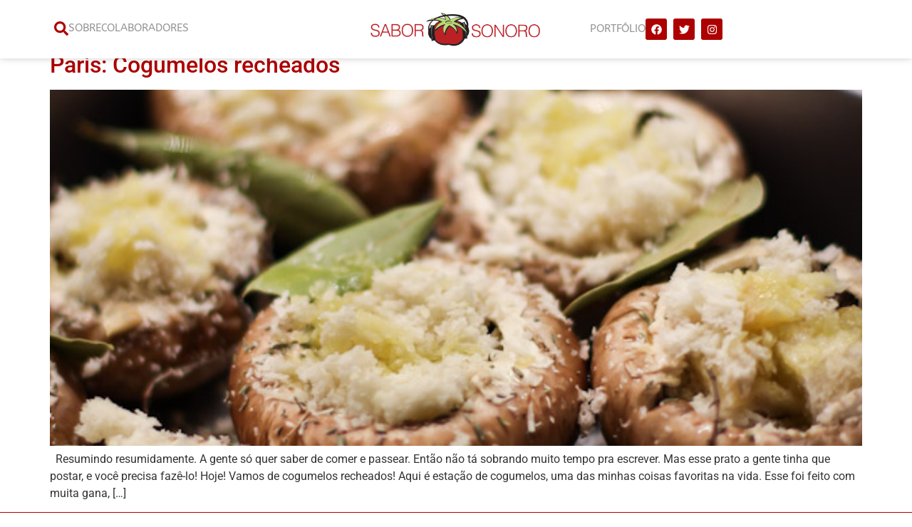

--- FILE ---
content_type: text/html; charset=UTF-8
request_url: https://www.saborsonoro.com.br/tag/vegetarianas/
body_size: 18493
content:
<!doctype html>
<html lang="pt-BR">
<head>
	<meta charset="UTF-8">
	<meta name="viewport" content="width=device-width, initial-scale=1">
	<link rel="profile" href="https://gmpg.org/xfn/11">
	<meta name='robots' content='index, follow, max-image-preview:large, max-snippet:-1, max-video-preview:-1'/>
	<style>img:is([sizes="auto" i], [sizes^="auto," i]) {contain-intrinsic-size:3000px 1500px}</style>
	
	<!-- This site is optimized with the Yoast SEO plugin v25.6 - https://yoast.com/wordpress/plugins/seo/ -->
	<title>Arquivos vegetarianas - Sabor Sonoro</title>
	<link rel="canonical" href="https://www.saborsonoro.com.br/tag/vegetarianas/"/>
	<meta property="og:locale" content="pt_BR"/>
	<meta property="og:type" content="article"/>
	<meta property="og:title" content="Arquivos vegetarianas - Sabor Sonoro"/>
	<meta property="og:url" content="https://www.saborsonoro.com.br/tag/vegetarianas/"/>
	<meta property="og:site_name" content="Sabor Sonoro"/>
	<meta name="twitter:card" content="summary_large_image"/>
	<script type="application/ld+json" class="yoast-schema-graph">{"@context":"https://schema.org","@graph":[{"@type":"CollectionPage","@id":"https://www.saborsonoro.com.br/tag/vegetarianas/","url":"https://www.saborsonoro.com.br/tag/vegetarianas/","name":"Arquivos vegetarianas - Sabor Sonoro","isPartOf":{"@id":"https://www.saborsonoro.com.br/#website"},"primaryImageOfPage":{"@id":"https://www.saborsonoro.com.br/tag/vegetarianas/#primaryimage"},"image":{"@id":"https://www.saborsonoro.com.br/tag/vegetarianas/#primaryimage"},"thumbnailUrl":"https://www.saborsonoro.com.br/wp-content/uploads/2013/11/comidinhas_paris-3.jpg","breadcrumb":{"@id":"https://www.saborsonoro.com.br/tag/vegetarianas/#breadcrumb"},"inLanguage":"pt-BR"},{"@type":"ImageObject","inLanguage":"pt-BR","@id":"https://www.saborsonoro.com.br/tag/vegetarianas/#primaryimage","url":"https://www.saborsonoro.com.br/wp-content/uploads/2013/11/comidinhas_paris-3.jpg","contentUrl":"https://www.saborsonoro.com.br/wp-content/uploads/2013/11/comidinhas_paris-3.jpg","width":600,"height":900,"caption":"cogumelos recheados"},{"@type":"BreadcrumbList","@id":"https://www.saborsonoro.com.br/tag/vegetarianas/#breadcrumb","itemListElement":[{"@type":"ListItem","position":1,"name":"Início","item":"https://www.saborsonoro.com.br/"},{"@type":"ListItem","position":2,"name":"vegetarianas"}]},{"@type":"WebSite","@id":"https://www.saborsonoro.com.br/#website","url":"https://www.saborsonoro.com.br/","name":"Sabor Sonoro","description":"Receitas, sabores e outras viagens","potentialAction":[{"@type":"SearchAction","target":{"@type":"EntryPoint","urlTemplate":"https://www.saborsonoro.com.br/?s={search_term_string}"},"query-input":{"@type":"PropertyValueSpecification","valueRequired":true,"valueName":"search_term_string"}}],"inLanguage":"pt-BR"}]}</script>
	<!-- / Yoast SEO plugin. -->


<link href='//hb.wpmucdn.com' rel='preconnect'/>
<link rel="alternate" type="application/rss+xml" title="Feed para Sabor Sonoro &raquo;" href="https://www.saborsonoro.com.br/feed/"/>
<link rel="alternate" type="application/rss+xml" title="Feed de comentários para Sabor Sonoro &raquo;" href="https://www.saborsonoro.com.br/comments/feed/"/>
<link rel="alternate" type="application/rss+xml" title="Feed de tag para Sabor Sonoro &raquo; vegetarianas" href="https://www.saborsonoro.com.br/tag/vegetarianas/feed/"/>
<script>window._wpemojiSettings={"baseUrl":"https:\/\/s.w.org\/images\/core\/emoji\/16.0.1\/72x72\/","ext":".png","svgUrl":"https:\/\/s.w.org\/images\/core\/emoji\/16.0.1\/svg\/","svgExt":".svg","source":{"concatemoji":"https:\/\/www.saborsonoro.com.br\/wp-includes\/js\/wp-emoji-release.min.js?ver=6.8.3"}};!function(s,n){var o,i,e;function c(e){try{var t={supportTests:e,timestamp:(new Date).valueOf()};sessionStorage.setItem(o,JSON.stringify(t))}catch(e){}}function p(e,t,n){e.clearRect(0,0,e.canvas.width,e.canvas.height),e.fillText(t,0,0);var t=new Uint32Array(e.getImageData(0,0,e.canvas.width,e.canvas.height).data),a=(e.clearRect(0,0,e.canvas.width,e.canvas.height),e.fillText(n,0,0),new Uint32Array(e.getImageData(0,0,e.canvas.width,e.canvas.height).data));return t.every(function(e,t){return e===a[t]})}function u(e,t){e.clearRect(0,0,e.canvas.width,e.canvas.height),e.fillText(t,0,0);for(var n=e.getImageData(16,16,1,1),a=0;a<n.data.length;a++)if(0!==n.data[a])return!1;return!0}function f(e,t,n,a){switch(t){case"flag":return n(e,"\ud83c\udff3\ufe0f\u200d\u26a7\ufe0f","\ud83c\udff3\ufe0f\u200b\u26a7\ufe0f")?!1:!n(e,"\ud83c\udde8\ud83c\uddf6","\ud83c\udde8\u200b\ud83c\uddf6")&&!n(e,"\ud83c\udff4\udb40\udc67\udb40\udc62\udb40\udc65\udb40\udc6e\udb40\udc67\udb40\udc7f","\ud83c\udff4\u200b\udb40\udc67\u200b\udb40\udc62\u200b\udb40\udc65\u200b\udb40\udc6e\u200b\udb40\udc67\u200b\udb40\udc7f");case"emoji":return!a(e,"\ud83e\udedf")}return!1}function g(e,t,n,a){var r="undefined"!=typeof WorkerGlobalScope&&self instanceof WorkerGlobalScope?new OffscreenCanvas(300,150):s.createElement("canvas"),o=r.getContext("2d",{willReadFrequently:!0}),i=(o.textBaseline="top",o.font="600 32px Arial",{});return e.forEach(function(e){i[e]=t(o,e,n,a)}),i}function t(e){var t=s.createElement("script");t.src=e,t.defer=!0,s.head.appendChild(t)}"undefined"!=typeof Promise&&(o="wpEmojiSettingsSupports",i=["flag","emoji"],n.supports={everything:!0,everythingExceptFlag:!0},e=new Promise(function(e){s.addEventListener("DOMContentLoaded",e,{once:!0})}),new Promise(function(t){var n=function(){try{var e=JSON.parse(sessionStorage.getItem(o));if("object"==typeof e&&"number"==typeof e.timestamp&&(new Date).valueOf()<e.timestamp+604800&&"object"==typeof e.supportTests)return e.supportTests}catch(e){}return null}();if(!n){if("undefined"!=typeof Worker&&"undefined"!=typeof OffscreenCanvas&&"undefined"!=typeof URL&&URL.createObjectURL&&"undefined"!=typeof Blob)try{var e="postMessage("+g.toString()+"("+[JSON.stringify(i),f.toString(),p.toString(),u.toString()].join(",")+"));",a=new Blob([e],{type:"text/javascript"}),r=new Worker(URL.createObjectURL(a),{name:"wpTestEmojiSupports"});return void(r.onmessage=function(e){c(n=e.data),r.terminate(),t(n)})}catch(e){}c(n=g(i,f,p,u))}t(n)}).then(function(e){for(var t in e)n.supports[t]=e[t],n.supports.everything=n.supports.everything&&n.supports[t],"flag"!==t&&(n.supports.everythingExceptFlag=n.supports.everythingExceptFlag&&n.supports[t]);n.supports.everythingExceptFlag=n.supports.everythingExceptFlag&&!n.supports.flag,n.DOMReady=!1,n.readyCallback=function(){n.DOMReady=!0}}).then(function(){return e}).then(function(){var e;n.supports.everything||(n.readyCallback(),(e=n.source||{}).concatemoji?t(e.concatemoji):e.wpemoji&&e.twemoji&&(t(e.twemoji),t(e.wpemoji)))}))}((window,document),window._wpemojiSettings);</script>

<link rel='stylesheet' id='sbi_styles-css' href='https://www.saborsonoro.com.br/wp-content/plugins/instagram-feed/css/sbi-styles.min.css?ver=6.9.1' media='all'/>
<style id='wp-emoji-styles-inline-css'>img.wp-smiley,img.emoji{display:inline!important;border:none!important;box-shadow:none!important;height:1em!important;width:1em!important;margin:0 .07em!important;vertical-align:-.1em!important;background:none!important;padding:0!important}</style>
<link rel='stylesheet' id='wp-block-library-css' href='https://www.saborsonoro.com.br/wp-includes/css/dist/block-library/A.style.min.css,qver=6.8.3.pagespeed.cf.6w6iIy5A4f.css' media='all'/>
<link rel='stylesheet' id='jet-engine-frontend-css' href='https://www.saborsonoro.com.br/wp-content/plugins/jet-engine/assets/css/frontend.css,qver=3.7.3.pagespeed.ce.NQEggQrMDt.css' media='all'/>
<style id='global-styles-inline-css'>:root{--wp--preset--aspect-ratio--square:1;--wp--preset--aspect-ratio--4-3: 4/3;--wp--preset--aspect-ratio--3-4: 3/4;--wp--preset--aspect-ratio--3-2: 3/2;--wp--preset--aspect-ratio--2-3: 2/3;--wp--preset--aspect-ratio--16-9: 16/9;--wp--preset--aspect-ratio--9-16: 9/16;--wp--preset--color--black:#000;--wp--preset--color--cyan-bluish-gray:#abb8c3;--wp--preset--color--white:#fff;--wp--preset--color--pale-pink:#f78da7;--wp--preset--color--vivid-red:#cf2e2e;--wp--preset--color--luminous-vivid-orange:#ff6900;--wp--preset--color--luminous-vivid-amber:#fcb900;--wp--preset--color--light-green-cyan:#7bdcb5;--wp--preset--color--vivid-green-cyan:#00d084;--wp--preset--color--pale-cyan-blue:#8ed1fc;--wp--preset--color--vivid-cyan-blue:#0693e3;--wp--preset--color--vivid-purple:#9b51e0;--wp--preset--gradient--vivid-cyan-blue-to-vivid-purple:linear-gradient(135deg,rgba(6,147,227,1) 0%,#9b51e0 100%);--wp--preset--gradient--light-green-cyan-to-vivid-green-cyan:linear-gradient(135deg,#7adcb4 0%,#00d082 100%);--wp--preset--gradient--luminous-vivid-amber-to-luminous-vivid-orange:linear-gradient(135deg,rgba(252,185,0,1) 0%,rgba(255,105,0,1) 100%);--wp--preset--gradient--luminous-vivid-orange-to-vivid-red:linear-gradient(135deg,rgba(255,105,0,1) 0%,#cf2e2e 100%);--wp--preset--gradient--very-light-gray-to-cyan-bluish-gray:linear-gradient(135deg,#eee 0%,#a9b8c3 100%);--wp--preset--gradient--cool-to-warm-spectrum:linear-gradient(135deg,#4aeadc 0%,#9778d1 20%,#cf2aba 40%,#ee2c82 60%,#fb6962 80%,#fef84c 100%);--wp--preset--gradient--blush-light-purple:linear-gradient(135deg,#ffceec 0%,#9896f0 100%);--wp--preset--gradient--blush-bordeaux:linear-gradient(135deg,#fecda5 0%,#fe2d2d 50%,#6b003e 100%);--wp--preset--gradient--luminous-dusk:linear-gradient(135deg,#ffcb70 0%,#c751c0 50%,#4158d0 100%);--wp--preset--gradient--pale-ocean:linear-gradient(135deg,#fff5cb 0%,#b6e3d4 50%,#33a7b5 100%);--wp--preset--gradient--electric-grass:linear-gradient(135deg,#caf880 0%,#71ce7e 100%);--wp--preset--gradient--midnight:linear-gradient(135deg,#020381 0%,#2874fc 100%);--wp--preset--font-size--small:13px;--wp--preset--font-size--medium:20px;--wp--preset--font-size--large:36px;--wp--preset--font-size--x-large:42px;--wp--preset--spacing--20:.44rem;--wp--preset--spacing--30:.67rem;--wp--preset--spacing--40:1rem;--wp--preset--spacing--50:1.5rem;--wp--preset--spacing--60:2.25rem;--wp--preset--spacing--70:3.38rem;--wp--preset--spacing--80:5.06rem;--wp--preset--shadow--natural:6px 6px 9px rgba(0,0,0,.2);--wp--preset--shadow--deep:12px 12px 50px rgba(0,0,0,.4);--wp--preset--shadow--sharp:6px 6px 0 rgba(0,0,0,.2);--wp--preset--shadow--outlined:6px 6px 0 -3px rgba(255,255,255,1) , 6px 6px rgba(0,0,0,1);--wp--preset--shadow--crisp:6px 6px 0 rgba(0,0,0,1)}:root{--wp--style--global--content-size:800px;--wp--style--global--wide-size:1200px}:where(body) {margin:0}.wp-site-blocks>.alignleft{float:left;margin-right:2em}.wp-site-blocks>.alignright{float:right;margin-left:2em}.wp-site-blocks>.aligncenter{justify-content:center;margin-left:auto;margin-right:auto}:where(.wp-site-blocks) > * {margin-block-start:24px;margin-block-end:0}:where(.wp-site-blocks) > :first-child {margin-block-start:0}:where(.wp-site-blocks) > :last-child {margin-block-end:0}:root{--wp--style--block-gap:24px}:root :where(.is-layout-flow) > :first-child{margin-block-start:0}:root :where(.is-layout-flow) > :last-child{margin-block-end:0}:root :where(.is-layout-flow) > *{margin-block-start:24px;margin-block-end:0}:root :where(.is-layout-constrained) > :first-child{margin-block-start:0}:root :where(.is-layout-constrained) > :last-child{margin-block-end:0}:root :where(.is-layout-constrained) > *{margin-block-start:24px;margin-block-end:0}:root :where(.is-layout-flex){gap:24px}:root :where(.is-layout-grid){gap:24px}.is-layout-flow>.alignleft{float:left;margin-inline-start:0;margin-inline-end:2em}.is-layout-flow>.alignright{float:right;margin-inline-start:2em;margin-inline-end:0}.is-layout-flow>.aligncenter{margin-left:auto!important;margin-right:auto!important}.is-layout-constrained>.alignleft{float:left;margin-inline-start:0;margin-inline-end:2em}.is-layout-constrained>.alignright{float:right;margin-inline-start:2em;margin-inline-end:0}.is-layout-constrained>.aligncenter{margin-left:auto!important;margin-right:auto!important}.is-layout-constrained > :where(:not(.alignleft):not(.alignright):not(.alignfull)){max-width:var(--wp--style--global--content-size);margin-left:auto!important;margin-right:auto!important}.is-layout-constrained>.alignwide{max-width:var(--wp--style--global--wide-size)}body .is-layout-flex{display:flex}.is-layout-flex{flex-wrap:wrap;align-items:center}.is-layout-flex > :is(*, div){margin:0}body .is-layout-grid{display:grid}.is-layout-grid > :is(*, div){margin:0}body{padding-top:0;padding-right:0;padding-bottom:0;padding-left:0}a:where(:not(.wp-element-button)){text-decoration:underline}:root :where(.wp-element-button, .wp-block-button__link){background-color:#32373c;border-width:0;color:#fff;font-family:inherit;font-size:inherit;line-height:inherit;padding: calc(0.667em + 2px) calc(1.333em + 2px);text-decoration:none}.has-black-color{color:var(--wp--preset--color--black)!important}.has-cyan-bluish-gray-color{color:var(--wp--preset--color--cyan-bluish-gray)!important}.has-white-color{color:var(--wp--preset--color--white)!important}.has-pale-pink-color{color:var(--wp--preset--color--pale-pink)!important}.has-vivid-red-color{color:var(--wp--preset--color--vivid-red)!important}.has-luminous-vivid-orange-color{color:var(--wp--preset--color--luminous-vivid-orange)!important}.has-luminous-vivid-amber-color{color:var(--wp--preset--color--luminous-vivid-amber)!important}.has-light-green-cyan-color{color:var(--wp--preset--color--light-green-cyan)!important}.has-vivid-green-cyan-color{color:var(--wp--preset--color--vivid-green-cyan)!important}.has-pale-cyan-blue-color{color:var(--wp--preset--color--pale-cyan-blue)!important}.has-vivid-cyan-blue-color{color:var(--wp--preset--color--vivid-cyan-blue)!important}.has-vivid-purple-color{color:var(--wp--preset--color--vivid-purple)!important}.has-black-background-color{background-color:var(--wp--preset--color--black)!important}.has-cyan-bluish-gray-background-color{background-color:var(--wp--preset--color--cyan-bluish-gray)!important}.has-white-background-color{background-color:var(--wp--preset--color--white)!important}.has-pale-pink-background-color{background-color:var(--wp--preset--color--pale-pink)!important}.has-vivid-red-background-color{background-color:var(--wp--preset--color--vivid-red)!important}.has-luminous-vivid-orange-background-color{background-color:var(--wp--preset--color--luminous-vivid-orange)!important}.has-luminous-vivid-amber-background-color{background-color:var(--wp--preset--color--luminous-vivid-amber)!important}.has-light-green-cyan-background-color{background-color:var(--wp--preset--color--light-green-cyan)!important}.has-vivid-green-cyan-background-color{background-color:var(--wp--preset--color--vivid-green-cyan)!important}.has-pale-cyan-blue-background-color{background-color:var(--wp--preset--color--pale-cyan-blue)!important}.has-vivid-cyan-blue-background-color{background-color:var(--wp--preset--color--vivid-cyan-blue)!important}.has-vivid-purple-background-color{background-color:var(--wp--preset--color--vivid-purple)!important}.has-black-border-color{border-color:var(--wp--preset--color--black)!important}.has-cyan-bluish-gray-border-color{border-color:var(--wp--preset--color--cyan-bluish-gray)!important}.has-white-border-color{border-color:var(--wp--preset--color--white)!important}.has-pale-pink-border-color{border-color:var(--wp--preset--color--pale-pink)!important}.has-vivid-red-border-color{border-color:var(--wp--preset--color--vivid-red)!important}.has-luminous-vivid-orange-border-color{border-color:var(--wp--preset--color--luminous-vivid-orange)!important}.has-luminous-vivid-amber-border-color{border-color:var(--wp--preset--color--luminous-vivid-amber)!important}.has-light-green-cyan-border-color{border-color:var(--wp--preset--color--light-green-cyan)!important}.has-vivid-green-cyan-border-color{border-color:var(--wp--preset--color--vivid-green-cyan)!important}.has-pale-cyan-blue-border-color{border-color:var(--wp--preset--color--pale-cyan-blue)!important}.has-vivid-cyan-blue-border-color{border-color:var(--wp--preset--color--vivid-cyan-blue)!important}.has-vivid-purple-border-color{border-color:var(--wp--preset--color--vivid-purple)!important}.has-vivid-cyan-blue-to-vivid-purple-gradient-background{background:var(--wp--preset--gradient--vivid-cyan-blue-to-vivid-purple)!important}.has-light-green-cyan-to-vivid-green-cyan-gradient-background{background:var(--wp--preset--gradient--light-green-cyan-to-vivid-green-cyan)!important}.has-luminous-vivid-amber-to-luminous-vivid-orange-gradient-background{background:var(--wp--preset--gradient--luminous-vivid-amber-to-luminous-vivid-orange)!important}.has-luminous-vivid-orange-to-vivid-red-gradient-background{background:var(--wp--preset--gradient--luminous-vivid-orange-to-vivid-red)!important}.has-very-light-gray-to-cyan-bluish-gray-gradient-background{background:var(--wp--preset--gradient--very-light-gray-to-cyan-bluish-gray)!important}.has-cool-to-warm-spectrum-gradient-background{background:var(--wp--preset--gradient--cool-to-warm-spectrum)!important}.has-blush-light-purple-gradient-background{background:var(--wp--preset--gradient--blush-light-purple)!important}.has-blush-bordeaux-gradient-background{background:var(--wp--preset--gradient--blush-bordeaux)!important}.has-luminous-dusk-gradient-background{background:var(--wp--preset--gradient--luminous-dusk)!important}.has-pale-ocean-gradient-background{background:var(--wp--preset--gradient--pale-ocean)!important}.has-electric-grass-gradient-background{background:var(--wp--preset--gradient--electric-grass)!important}.has-midnight-gradient-background{background:var(--wp--preset--gradient--midnight)!important}.has-small-font-size{font-size:var(--wp--preset--font-size--small)!important}.has-medium-font-size{font-size:var(--wp--preset--font-size--medium)!important}.has-large-font-size{font-size:var(--wp--preset--font-size--large)!important}.has-x-large-font-size{font-size:var(--wp--preset--font-size--x-large)!important}:root :where(.wp-block-pullquote){font-size:1.5em;line-height:1.6}</style>
<link rel='stylesheet' id='hello-elementor-css' href='https://www.saborsonoro.com.br/wp-content/themes/hello-elementor/assets/css/reset.css,qver=3.4.4.pagespeed.ce.r0uWONaZVx.css' media='all'/>
<link rel='stylesheet' id='hello-elementor-theme-style-css' href='https://www.saborsonoro.com.br/wp-content/themes/hello-elementor/assets/css/theme.css,qver=3.4.4.pagespeed.ce.pIDSv4xSPa.css' media='all'/>
<link rel='stylesheet' id='hello-elementor-header-footer-css' href='https://www.saborsonoro.com.br/wp-content/themes/hello-elementor/assets/css/header-footer.css,qver=3.4.4.pagespeed.ce.htu0eVW7nb.css' media='all'/>
<link rel='stylesheet' id='elementor-frontend-css' href='https://www.saborsonoro.com.br/wp-content/plugins/elementor/assets/css/A.frontend.min.css,qver=3.31.1.pagespeed.cf.HvxlTGqNxh.css' media='all'/>
<style id='elementor-post-6306-css' media='all'>.elementor-kit-6306{--e-global-color-primary:#6ec1e4;--e-global-color-secondary:#54595f;--e-global-color-text:#7a7a7a;--e-global-color-accent:#61ce70;--e-global-typography-primary-font-family:"Roboto";--e-global-typography-primary-font-weight:600;--e-global-typography-secondary-font-family:"Roboto Slab";--e-global-typography-secondary-font-weight:400;--e-global-typography-text-font-family:"Roboto";--e-global-typography-text-font-weight:400;--e-global-typography-accent-font-family:"Roboto";--e-global-typography-accent-font-weight:500}.elementor-kit-6306 e-page-transition{background-color:#ffbc7d}.elementor-kit-6306 a{color:#ad0000}.elementor-kit-6306 a:hover{color:#860000}.elementor-section.elementor-section-boxed>.elementor-container{max-width:1140px}.e-con{--container-max-width:1140px}.elementor-widget:not(:last-child){--kit-widget-spacing:20px}.elementor-element{--widgets-spacing:20px 20px;--widgets-spacing-row:20px;--widgets-spacing-column:20px}{}h1.entry-title{display:var(--page-title-display)}.site-header .site-branding{flex-direction:column;align-items:stretch}.site-header{padding-inline-end:0;padding-inline-start:0}.site-footer .site-branding{flex-direction:column;align-items:stretch}@media (max-width:1024px){.elementor-section.elementor-section-boxed>.elementor-container{max-width:1024px}.e-con{--container-max-width:1024px}}@media (max-width:767px){.elementor-section.elementor-section-boxed>.elementor-container{max-width:767px}.e-con{--container-max-width:767px}}</style>
<style id='e-animation-shrink-css' media='all'>.elementor-animation-shrink{transition-duration:.3s;transition-property:transform}.elementor-animation-shrink:active,.elementor-animation-shrink:focus,.elementor-animation-shrink:hover{transform:scale(.9)}</style>
<style id='widget-image-css' media='all'>.elementor-widget-image{text-align:center}.elementor-widget-image a{display:inline-block}.elementor-widget-image a img[src$=".svg"]{width:48px}.elementor-widget-image img{display:inline-block;vertical-align:middle}</style>
<link rel='stylesheet' id='widget-social-icons-css' href='https://www.saborsonoro.com.br/wp-content/plugins/elementor/assets/css/A.widget-social-icons.min.css,qver=3.31.1.pagespeed.cf.0CaheTjFOA.css' media='all'/>
<link rel='stylesheet' id='e-apple-webkit-css' href='https://www.saborsonoro.com.br/wp-content/plugins/elementor/assets/css/conditionals/apple-webkit.min.css,qver=3.31.1.pagespeed.ce.6bHiCBon8C.css' media='all'/>
<style id='widget-heading-css' media='all'>.elementor-widget-heading .elementor-heading-title[class*="elementor-size-"]>a{color:inherit;font-size:inherit;line-height:inherit}.elementor-widget-heading .elementor-heading-title.elementor-size-small{font-size:15px}.elementor-widget-heading .elementor-heading-title.elementor-size-medium{font-size:19px}.elementor-widget-heading .elementor-heading-title.elementor-size-large{font-size:29px}.elementor-widget-heading .elementor-heading-title.elementor-size-xl{font-size:39px}.elementor-widget-heading .elementor-heading-title.elementor-size-xxl{font-size:59px}</style>
<link rel='stylesheet' id='widget-form-css' href='https://www.saborsonoro.com.br/wp-content/plugins/elementor-pro/assets/css/A.widget-form.min.css,qver=3.31.0.pagespeed.cf.fHHaFh6f0Z.css' media='all'/>
<style id='e-popup-css' media='all'>[data-elementor-type=popup] .elementor-section-wrap:not(:empty)+#elementor-add-new-section,[data-elementor-type=popup]:not(.elementor-edit-area){display:none}.elementor-popup-modal.dialog-type-lightbox{background-color:transparent;display:flex;pointer-events:none;-webkit-user-select:auto;-moz-user-select:auto;user-select:auto}.elementor-popup-modal .dialog-buttons-wrapper,.elementor-popup-modal .dialog-header{display:none}.elementor-popup-modal .dialog-close-button{display:none;inset-inline-end:20px;margin-top:0;opacity:1;pointer-events:all;top:20px;z-index:9999}.elementor-popup-modal .dialog-close-button svg{fill:#1f2124;height:1em;width:1em}.elementor-popup-modal .dialog-widget-content{background-color:#fff;border-radius:0;box-shadow:none;max-height:100%;max-width:100%;overflow:visible;pointer-events:all;width:auto}.elementor-popup-modal .dialog-message{display:flex;max-height:100vh;max-width:100vw;overflow:auto;padding:0;width:640px}.elementor-popup-modal .elementor{width:100%}</style>
<link rel='stylesheet' id='jet-blocks-css' href='https://www.saborsonoro.com.br/wp-content/uploads/elementor/css/A.custom-jet-blocks.css,qver=1.3.19.1.pagespeed.cf.KmPKv0kzYW.css' media='all'/>
<link rel='stylesheet' id='jet-blog-css' href='https://www.saborsonoro.com.br/wp-content/plugins/jet-blog/assets/css/A.jet-blog.css,qver=2.4.5.1.pagespeed.cf.0pvzK63Dmj.css' media='all'/>
<link rel='stylesheet' id='sbistyles-css' href='https://www.saborsonoro.com.br/wp-content/plugins/instagram-feed/css/sbi-styles.min.css?ver=6.9.1' media='all'/>
<link rel='stylesheet' id='elementor-post-6538-css' href='https://www.saborsonoro.com.br/wp-content/uploads/elementor/css/A.post-6538.css,qver=1764811946.pagespeed.cf.8yqPKTW8xJ.css' media='all'/>
<link rel='stylesheet' id='elementor-post-6542-css' href='https://www.saborsonoro.com.br/wp-content/uploads/elementor/css/A.post-6542.css,qver=1764811946.pagespeed.cf.WkAoRX4sSi.css' media='all'/>
<link rel='stylesheet' id='elementor-post-6656-css' href='https://www.saborsonoro.com.br/wp-content/uploads/elementor/css/A.post-6656.css,qver=1764811946.pagespeed.cf.Ntev60fHI7.css' media='all'/>
<link rel='stylesheet' id='jquery-chosen-css' href='https://www.saborsonoro.com.br/wp-content/plugins/jet-search/assets/lib/chosen/chosen.min.css?ver=1.8.7' media='all'/>
<link rel='stylesheet' id='jet-search-css' href='https://www.saborsonoro.com.br/wp-content/plugins/jet-search/assets/css/A.jet-search.css,qver=3.5.12.pagespeed.cf.BmeCUJLHNJ.css' media='all'/>
<link rel='stylesheet' id='elementor-gf-local-roboto-css' href='https://www.saborsonoro.com.br/wp-content/uploads/elementor/google-fonts/css/A.roboto.css,qver=1754599880.pagespeed.cf.EqZzDdmGR0.css' media='all'/>
<link rel='stylesheet' id='elementor-gf-local-robotoslab-css' href='https://www.saborsonoro.com.br/wp-content/uploads/elementor/google-fonts/css/A.robotoslab.css,qver=1754599998.pagespeed.cf.SbnU7OskOv.css' media='all'/>
<style id='elementor-gf-local-abeezee-css' media='all'>@font-face{font-family:'ABeeZee';font-style:italic;font-weight:400;font-display:swap;src:url(/wp-content/uploads/elementor/google-fonts/fonts/abeezee-eb8dbf44.woff2) format('woff2');unicode-range: U+0100-02BA, U+02BD-02C5, U+02C7-02CC, U+02CE-02D7, U+02DD-02FF, U+0304, U+0308, U+0329, U+1D00-1DBF, U+1E00-1E9F, U+1EF2-1EFF, U+2020, U+20A0-20AB, U+20AD-20C0, U+2113, U+2C60-2C7F, U+A720-A7FF}@font-face{font-family:'ABeeZee';font-style:italic;font-weight:400;font-display:swap;src:url(/wp-content/uploads/elementor/google-fonts/fonts/abeezee-4a49aa41.woff2) format('woff2');unicode-range: U+0000-00FF, U+0131, U+0152-0153, U+02BB-02BC, U+02C6, U+02DA, U+02DC, U+0304, U+0308, U+0329, U+2000-206F, U+20AC, U+2122, U+2191, U+2193, U+2212, U+2215, U+FEFF, U+FFFD}@font-face{font-family:'ABeeZee';font-style:normal;font-weight:400;font-display:swap;src:url(/wp-content/uploads/elementor/google-fonts/fonts/abeezee-eda97670.woff2) format('woff2');unicode-range: U+0100-02BA, U+02BD-02C5, U+02C7-02CC, U+02CE-02D7, U+02DD-02FF, U+0304, U+0308, U+0329, U+1D00-1DBF, U+1E00-1E9F, U+1EF2-1EFF, U+2020, U+20A0-20AB, U+20AD-20C0, U+2113, U+2C60-2C7F, U+A720-A7FF}@font-face{font-family:'ABeeZee';font-style:normal;font-weight:400;font-display:swap;src:url(/wp-content/uploads/elementor/google-fonts/fonts/abeezee-02324500.woff2) format('woff2');unicode-range: U+0000-00FF, U+0131, U+0152-0153, U+02BB-02BC, U+02C6, U+02DA, U+02DC, U+0304, U+0308, U+0329, U+2000-206F, U+20AC, U+2122, U+2191, U+2193, U+2212, U+2215, U+FEFF, U+FFFD}</style>
<!--[if lte IE 6]> <style type="text/css">.cantembedplus{display:none;}</style><![endif]--><script src="https://www.saborsonoro.com.br/wp-includes/js/jquery/jquery.min.js,qver=3.7.1.pagespeed.jm.PoWN7KAtLT.js" id="jquery-core-js"></script>
<script src="https://www.saborsonoro.com.br/wp-includes/js/jquery,_jquery-migrate.min.js,qver==3.4.1+imagesloaded.min.js,qver==6.8.3.pagespeed.jc.n7Ugz8Mp5E.js"></script><script>eval(mod_pagespeed_VBSQFfAYzw);</script>
<script>eval(mod_pagespeed_nJRpZdtIh1);</script>
<link rel="https://api.w.org/" href="https://www.saborsonoro.com.br/wp-json/"/><link rel="alternate" title="JSON" type="application/json" href="https://www.saborsonoro.com.br/wp-json/wp/v2/tags/394"/><link rel="EditURI" type="application/rsd+xml" title="RSD" href="https://www.saborsonoro.com.br/xmlrpc.php?rsd"/>
<meta name="generator" content="WordPress 6.8.3"/>
<meta name="p:domain_verify" content="e690eae758dbbcf88f03b2fc92cfd18e"/><meta name="google-site-verification" content="dVX2juZdPw3zm9bUr8preS2RvUWCjjgfDRcTE-MhIhk"/>
<meta name="generator" content="Elementor 3.31.1; features: e_font_icon_svg, additional_custom_breakpoints, e_element_cache; settings: css_print_method-external, google_font-enabled, font_display-swap">
			<style>.e-con.e-parent:nth-of-type(n+4):not(.e-lazyloaded):not(.e-no-lazyload),
				.e-con.e-parent:nth-of-type(n+4):not(.e-lazyloaded):not(.e-no-lazyload) * {background-image:none!important}@media screen and (max-height:1024px){.e-con.e-parent:nth-of-type(n+3):not(.e-lazyloaded):not(.e-no-lazyload),
					.e-con.e-parent:nth-of-type(n+3):not(.e-lazyloaded):not(.e-no-lazyload) * {background-image:none!important}}@media screen and (max-height:640px){.e-con.e-parent:nth-of-type(n+2):not(.e-lazyloaded):not(.e-no-lazyload),
					.e-con.e-parent:nth-of-type(n+2):not(.e-lazyloaded):not(.e-no-lazyload) * {background-image:none!important}}</style>
			<link rel="icon" href="https://www.saborsonoro.com.br/wp-content/uploads/2015/11/xcropped-sabor_icon4-32x32.png.pagespeed.ic.ZPnC0yGT2T.webp" sizes="32x32"/>
<link rel="icon" href="https://www.saborsonoro.com.br/wp-content/uploads/2015/11/xcropped-sabor_icon4-192x192.png.pagespeed.ic.MQPfqbA4yy.webp" sizes="192x192"/>
<link rel="apple-touch-icon" href="https://www.saborsonoro.com.br/wp-content/uploads/2015/11/xcropped-sabor_icon4-180x180.png.pagespeed.ic.bJwP6P7c6f.webp"/>
<meta name="msapplication-TileImage" content="https://www.saborsonoro.com.br/wp-content/uploads/2015/11/cropped-sabor_icon4-270x270.png"/>
</head>
<body class="archive tag tag-vegetarianas tag-394 wp-embed-responsive wp-theme-hello-elementor hello-elementor-default elementor-default elementor-kit-6306">


<a class="skip-link screen-reader-text" href="#content">Ir para o conteúdo</a>

		<header data-elementor-type="header" data-elementor-id="6538" class="elementor elementor-6538 elementor-location-header" data-elementor-post-type="elementor_library">
			<div class="elementor-element elementor-element-1f0f94f e-flex e-con-boxed e-con e-parent" data-id="1f0f94f" data-element_type="container" data-settings="{&quot;background_background&quot;:&quot;classic&quot;,&quot;position&quot;:&quot;fixed&quot;,&quot;jet_parallax_layout_list&quot;:[]}">
					<div class="e-con-inner">
		<div class="elementor-element elementor-element-10a997c e-con-full e-flex e-con e-child" data-id="10a997c" data-element_type="container" data-settings="{&quot;jet_parallax_layout_list&quot;:[]}">
				<div class="elementor-element elementor-element-9f9f1f2 elementor-view-default elementor-widget elementor-widget-icon" data-id="9f9f1f2" data-element_type="widget" data-widget_type="icon.default">
							<div class="elementor-icon-wrapper">
			<a class="elementor-icon elementor-animation-shrink" href="#elementor-action%3Aaction%3Dpopup%3Aopen%26settings%3DeyJpZCI6IjY0NTMiLCJ0b2dnbGUiOmZhbHNlfQ%3D%3D">
			<svg aria-hidden="true" class="e-font-icon-svg e-fas-search" viewBox="0 0 512 512" xmlns="http://www.w3.org/2000/svg"><path d="M505 442.7L405.3 343c-4.5-4.5-10.6-7-17-7H372c27.6-35.3 44-79.7 44-128C416 93.1 322.9 0 208 0S0 93.1 0 208s93.1 208 208 208c48.3 0 92.7-16.4 128-44v16.3c0 6.4 2.5 12.5 7 17l99.7 99.7c9.4 9.4 24.6 9.4 33.9 0l28.3-28.3c9.4-9.4 9.4-24.6.1-34zM208 336c-70.7 0-128-57.2-128-128 0-70.7 57.2-128 128-128 70.7 0 128 57.2 128 128 0 70.7-57.2 128-128 128z"></path></svg>			</a>
		</div>
						</div>
				<div class="elementor-element elementor-element-463c5d9 elementor-hidden-mobile elementor-widget elementor-widget-button" data-id="463c5d9" data-element_type="widget" data-widget_type="button.default">
										<a class="elementor-button elementor-button-link elementor-size-sm" href="https://www.saborsonoro.com.br/sobre-o-sabor-sonoro">
						<span class="elementor-button-content-wrapper">
									<span class="elementor-button-text">SOBRE</span>
					</span>
					</a>
								</div>
				<div class="elementor-element elementor-element-f2aa305 elementor-hidden-mobile elementor-widget elementor-widget-button" data-id="f2aa305" data-element_type="widget" data-widget_type="button.default">
										<a class="elementor-button elementor-button-link elementor-size-sm" href="https://www.saborsonoro.com.br/sobre-o-sabor-sonoro/#colaboradores">
						<span class="elementor-button-content-wrapper">
									<span class="elementor-button-text">COLABORADORES</span>
					</span>
					</a>
								</div>
				</div>
		<div class="elementor-element elementor-element-6a8a51b e-con-full e-flex e-con e-child" data-id="6a8a51b" data-element_type="container" data-settings="{&quot;jet_parallax_layout_list&quot;:[]}">
				<div class="elementor-element elementor-element-758fa7d elementor-widget elementor-widget-image" data-id="758fa7d" data-element_type="widget" data-widget_type="image.default">
																<a href="https://www.saborsonoro.com.br">
							<img fetchpriority="high" width="800" height="200" src="https://www.saborsonoro.com.br/wp-content/uploads/2025/08/logo-sabor-sonoro.webp.pagespeed.ce.vWI6Bc7er4.webp" class="elementor-animation-shrink attachment-large size-large wp-image-6312" alt="" srcset="https://www.saborsonoro.com.br/wp-content/uploads/2025/08/logo-sabor-sonoro.webp.pagespeed.ce.vWI6Bc7er4.webp 800w, https://www.saborsonoro.com.br/wp-content/uploads/2025/08/xlogo-sabor-sonoro-300x75.webp.pagespeed.ic.9PZmM6b1sh.webp 300w, https://www.saborsonoro.com.br/wp-content/uploads/2025/08/xlogo-sabor-sonoro-768x192.webp.pagespeed.ic.vIVHYLMdVQ.webp 768w, https://www.saborsonoro.com.br/wp-content/uploads/2025/08/xlogo-sabor-sonoro-600x150.webp.pagespeed.ic.TmsMo5Gz62.webp 600w" sizes="(max-width: 800px) 100vw, 800px"/>								</a>
															</div>
				</div>
		<div class="elementor-element elementor-element-9bf25f0 e-con-full e-flex e-con e-child" data-id="9bf25f0" data-element_type="container" data-settings="{&quot;jet_parallax_layout_list&quot;:[]}">
				<div class="elementor-element elementor-element-3e872ca elementor-hidden-mobile elementor-widget elementor-widget-button" data-id="3e872ca" data-element_type="widget" data-widget_type="button.default">
										<a class="elementor-button elementor-button-link elementor-size-sm" href="https://www.saborsonoro.com.br/portfolio">
						<span class="elementor-button-content-wrapper">
									<span class="elementor-button-text">PORTFÓLIO</span>
					</span>
					</a>
								</div>
				<div class="elementor-element elementor-element-cfa89a4 e-grid-align-right elementor-hidden-mobile elementor-shape-rounded elementor-grid-0 elementor-widget elementor-widget-social-icons" data-id="cfa89a4" data-element_type="widget" data-widget_type="social-icons.default">
							<div class="elementor-social-icons-wrapper elementor-grid" role="list">
							<span class="elementor-grid-item" role="listitem">
					<a class="elementor-icon elementor-social-icon elementor-social-icon-facebook elementor-animation-shrink elementor-repeater-item-c3fbbce" target="_blank">
						<span class="elementor-screen-only">Facebook</span>
						<svg class="e-font-icon-svg e-fab-facebook" viewBox="0 0 512 512" xmlns="http://www.w3.org/2000/svg"><path d="M504 256C504 119 393 8 256 8S8 119 8 256c0 123.78 90.69 226.38 209.25 245V327.69h-63V256h63v-54.64c0-62.15 37-96.48 93.67-96.48 27.14 0 55.52 4.84 55.52 4.84v61h-31.28c-30.8 0-40.41 19.12-40.41 38.73V256h68.78l-11 71.69h-57.78V501C413.31 482.38 504 379.78 504 256z"></path></svg>					</a>
				</span>
							<span class="elementor-grid-item" role="listitem">
					<a class="elementor-icon elementor-social-icon elementor-social-icon-twitter elementor-animation-shrink elementor-repeater-item-566a853" target="_blank">
						<span class="elementor-screen-only">Twitter</span>
						<svg class="e-font-icon-svg e-fab-twitter" viewBox="0 0 512 512" xmlns="http://www.w3.org/2000/svg"><path d="M459.37 151.716c.325 4.548.325 9.097.325 13.645 0 138.72-105.583 298.558-298.558 298.558-59.452 0-114.68-17.219-161.137-47.106 8.447.974 16.568 1.299 25.34 1.299 49.055 0 94.213-16.568 130.274-44.832-46.132-.975-84.792-31.188-98.112-72.772 6.498.974 12.995 1.624 19.818 1.624 9.421 0 18.843-1.3 27.614-3.573-48.081-9.747-84.143-51.98-84.143-102.985v-1.299c13.969 7.797 30.214 12.67 47.431 13.319-28.264-18.843-46.781-51.005-46.781-87.391 0-19.492 5.197-37.36 14.294-52.954 51.655 63.675 129.3 105.258 216.365 109.807-1.624-7.797-2.599-15.918-2.599-24.04 0-57.828 46.782-104.934 104.934-104.934 30.213 0 57.502 12.67 76.67 33.137 23.715-4.548 46.456-13.32 66.599-25.34-7.798 24.366-24.366 44.833-46.132 57.827 21.117-2.273 41.584-8.122 60.426-16.243-14.292 20.791-32.161 39.308-52.628 54.253z"></path></svg>					</a>
				</span>
							<span class="elementor-grid-item" role="listitem">
					<a class="elementor-icon elementor-social-icon elementor-social-icon-instagram elementor-animation-shrink elementor-repeater-item-c6e2362" target="_blank">
						<span class="elementor-screen-only">Instagram</span>
						<svg class="e-font-icon-svg e-fab-instagram" viewBox="0 0 448 512" xmlns="http://www.w3.org/2000/svg"><path d="M224.1 141c-63.6 0-114.9 51.3-114.9 114.9s51.3 114.9 114.9 114.9S339 319.5 339 255.9 287.7 141 224.1 141zm0 189.6c-41.1 0-74.7-33.5-74.7-74.7s33.5-74.7 74.7-74.7 74.7 33.5 74.7 74.7-33.6 74.7-74.7 74.7zm146.4-194.3c0 14.9-12 26.8-26.8 26.8-14.9 0-26.8-12-26.8-26.8s12-26.8 26.8-26.8 26.8 12 26.8 26.8zm76.1 27.2c-1.7-35.9-9.9-67.7-36.2-93.9-26.2-26.2-58-34.4-93.9-36.2-37-2.1-147.9-2.1-184.9 0-35.8 1.7-67.6 9.9-93.9 36.1s-34.4 58-36.2 93.9c-2.1 37-2.1 147.9 0 184.9 1.7 35.9 9.9 67.7 36.2 93.9s58 34.4 93.9 36.2c37 2.1 147.9 2.1 184.9 0 35.9-1.7 67.7-9.9 93.9-36.2 26.2-26.2 34.4-58 36.2-93.9 2.1-37 2.1-147.8 0-184.8zM398.8 388c-7.8 19.6-22.9 34.7-42.6 42.6-29.5 11.7-99.5 9-132.1 9s-102.7 2.6-132.1-9c-19.6-7.8-34.7-22.9-42.6-42.6-11.7-29.5-9-99.5-9-132.1s-2.6-102.7 9-132.1c7.8-19.6 22.9-34.7 42.6-42.6 29.5-11.7 99.5-9 132.1-9s102.7-2.6 132.1 9c19.6 7.8 34.7 22.9 42.6 42.6 11.7 29.5 9 99.5 9 132.1s2.7 102.7-9 132.1z"></path></svg>					</a>
				</span>
					</div>
						</div>
				<div class="elementor-element elementor-element-0c024ec elementor-hidden-desktop elementor-hidden-tablet elementor-view-default elementor-widget elementor-widget-icon" data-id="0c024ec" data-element_type="widget" data-widget_type="icon.default">
							<div class="elementor-icon-wrapper">
			<a class="elementor-icon elementor-animation-shrink" href="#elementor-action%3Aaction%3Dpopup%3Aopen%26settings%3DeyJpZCI6IjY2NTYiLCJ0b2dnbGUiOmZhbHNlfQ%3D%3D">
			<svg aria-hidden="true" class="e-font-icon-svg e-fas-align-right" viewBox="0 0 448 512" xmlns="http://www.w3.org/2000/svg"><path d="M16 224h416a16 16 0 0 0 16-16v-32a16 16 0 0 0-16-16H16a16 16 0 0 0-16 16v32a16 16 0 0 0 16 16zm416 192H16a16 16 0 0 0-16 16v32a16 16 0 0 0 16 16h416a16 16 0 0 0 16-16v-32a16 16 0 0 0-16-16zm3.17-384H172.83A12.82 12.82 0 0 0 160 44.83v38.34A12.82 12.82 0 0 0 172.83 96h262.34A12.82 12.82 0 0 0 448 83.17V44.83A12.82 12.82 0 0 0 435.17 32zm0 256H172.83A12.82 12.82 0 0 0 160 300.83v38.34A12.82 12.82 0 0 0 172.83 352h262.34A12.82 12.82 0 0 0 448 339.17v-38.34A12.82 12.82 0 0 0 435.17 288z"></path></svg>			</a>
		</div>
						</div>
				</div>
					</div>
				</div>
				</header>
		<main id="content" class="site-main">

			<div class="page-header">
			<h1 class="entry-title">Tag: <span>vegetarianas</span></h1>		</div>
	
	<div class="page-content">
					<article class="post">
				<h2 class="entry-title"><a href="https://www.saborsonoro.com.br/2013/11/receitas-cogumelos-recheados/">Paris: Cogumelos recheados</a></h2><a href="https://www.saborsonoro.com.br/2013/11/receitas-cogumelos-recheados/"><img width="600" height="900" src="https://www.saborsonoro.com.br/wp-content/uploads/2013/11/comidinhas_paris-3.jpg" class="attachment-large size-large wp-post-image" alt="cogumelos recheados" decoding="async" srcset="https://www.saborsonoro.com.br/wp-content/uploads/2013/11/comidinhas_paris-3.jpg 600w, https://www.saborsonoro.com.br/wp-content/uploads/2013/11/comidinhas_paris-3-200x300.jpg 200w" sizes="(max-width: 600px) 100vw, 600px"/></a><p>&nbsp; Resumindo resumidamente. A gente só quer saber de comer e passear. Então não tá sobrando muito tempo pra escrever. Mas esse prato a gente tinha que postar, e você precisa fazê-lo! Hoje! Vamos de cogumelos recheados! Aqui é estação de cogumelos, uma das minhas coisas favoritas na vida. Esse foi feito com muita gana, [&hellip;]</p>
			</article>
			</div>

	
</main>
		<footer data-elementor-type="footer" data-elementor-id="6542" class="elementor elementor-6542 elementor-location-footer" data-elementor-post-type="elementor_library">
			<div class="elementor-element elementor-element-d4fef5e e-flex e-con-boxed e-con e-parent" data-id="d4fef5e" data-element_type="container" data-settings="{&quot;background_background&quot;:&quot;classic&quot;,&quot;jet_parallax_layout_list&quot;:[]}">
					<div class="e-con-inner">
				<div class="elementor-element elementor-element-db54216 elementor-widget elementor-widget-heading" data-id="db54216" data-element_type="widget" data-widget_type="heading.default">
					<h2 class="elementor-heading-title elementor-size-default">FIQUE POR DENTRO DAS NOVIDADES</h2>				</div>
				<div class="elementor-element elementor-element-241d285 elementor-button-align-stretch elementor-widget elementor-widget-form" data-id="241d285" data-element_type="widget" data-settings="{&quot;button_width&quot;:&quot;20&quot;,&quot;step_next_label&quot;:&quot;Pr\u00f3ximo&quot;,&quot;step_previous_label&quot;:&quot;Anterior&quot;,&quot;step_type&quot;:&quot;number_text&quot;,&quot;step_icon_shape&quot;:&quot;circle&quot;}" data-widget_type="form.default">
							<form class="elementor-form" method="post" name="Novo formulário" aria-label="Novo formulário">
			<input type="hidden" name="post_id" value="6542"/>
			<input type="hidden" name="form_id" value="241d285"/>
			<input type="hidden" name="referer_title" value="Arroz com camarão, brócolis e tomate cereja - Sabor Sonoro"/>

							<input type="hidden" name="queried_id" value="10"/>
			
			<div class="elementor-form-fields-wrapper elementor-labels-">
								<div class="elementor-field-type-text elementor-field-group elementor-column elementor-field-group-name elementor-col-40">
												<label for="form-field-name" class="elementor-field-label elementor-screen-only">
								Nome							</label>
														<input size="1" type="text" name="form_fields[name]" id="form-field-name" class="elementor-field elementor-size-sm  elementor-field-textual" placeholder="Nome">
											</div>
								<div class="elementor-field-type-email elementor-field-group elementor-column elementor-field-group-email elementor-col-40 elementor-field-required">
												<label for="form-field-email" class="elementor-field-label elementor-screen-only">
								E-mail							</label>
														<input size="1" type="email" name="form_fields[email]" id="form-field-email" class="elementor-field elementor-size-sm  elementor-field-textual" placeholder="E-mail" required="required">
											</div>
								<div class="elementor-field-group elementor-column elementor-field-type-submit elementor-col-20 e-form__buttons">
					<button class="elementor-button elementor-size-sm elementor-animation-shrink" type="submit">
						<span class="elementor-button-content-wrapper">
																						<span class="elementor-button-text">Enviar</span>
													</span>
					</button>
				</div>
			</div>
		</form>
						</div>
					</div>
				</div>
		<div class="elementor-element elementor-element-139959c e-flex e-con-boxed e-con e-parent" data-id="139959c" data-element_type="container" data-settings="{&quot;background_background&quot;:&quot;classic&quot;,&quot;jet_parallax_layout_list&quot;:[]}">
					<div class="e-con-inner">
		<div class="elementor-element elementor-element-21cae5c e-con-full e-flex e-con e-child" data-id="21cae5c" data-element_type="container" data-settings="{&quot;jet_parallax_layout_list&quot;:[]}">
				<div class="elementor-element elementor-element-894ce57 elementor-widget elementor-widget-image" data-id="894ce57" data-element_type="widget" data-widget_type="image.default">
															<img width="800" height="200" src="https://www.saborsonoro.com.br/wp-content/uploads/2025/08/logo-sabor-sonoro.webp.pagespeed.ce.vWI6Bc7er4.webp" class="elementor-animation-shrink attachment-large size-large wp-image-6312" alt="" srcset="https://www.saborsonoro.com.br/wp-content/uploads/2025/08/logo-sabor-sonoro.webp.pagespeed.ce.vWI6Bc7er4.webp 800w, https://www.saborsonoro.com.br/wp-content/uploads/2025/08/xlogo-sabor-sonoro-300x75.webp.pagespeed.ic.9PZmM6b1sh.webp 300w, https://www.saborsonoro.com.br/wp-content/uploads/2025/08/xlogo-sabor-sonoro-768x192.webp.pagespeed.ic.vIVHYLMdVQ.webp 768w, https://www.saborsonoro.com.br/wp-content/uploads/2025/08/xlogo-sabor-sonoro-600x150.webp.pagespeed.ic.TmsMo5Gz62.webp 600w" sizes="(max-width: 800px) 100vw, 800px"/>															</div>
				</div>
		<div class="elementor-element elementor-element-0aa3994 e-con-full e-flex e-con e-child" data-id="0aa3994" data-element_type="container" data-settings="{&quot;jet_parallax_layout_list&quot;:[]}">
				<div class="elementor-element elementor-element-fa8bf2f elementor-widget elementor-widget-button" data-id="fa8bf2f" data-element_type="widget" data-widget_type="button.default">
										<a class="elementor-button elementor-button-link elementor-size-sm" href="https://www.saborsonoro.com.br/sobre-o-sabor-sonoro">
						<span class="elementor-button-content-wrapper">
									<span class="elementor-button-text">SOBRE</span>
					</span>
					</a>
								</div>
				<div class="elementor-element elementor-element-c609086 elementor-widget elementor-widget-button" data-id="c609086" data-element_type="widget" data-widget_type="button.default">
										<a class="elementor-button elementor-button-link elementor-size-sm" href="https://www.saborsonoro.com.br/sobre-o-sabor-sonoro/#colaboradores">
						<span class="elementor-button-content-wrapper">
									<span class="elementor-button-text">COLABORADORES</span>
					</span>
					</a>
								</div>
				<div class="elementor-element elementor-element-2de3526 elementor-widget elementor-widget-button" data-id="2de3526" data-element_type="widget" data-widget_type="button.default">
										<a class="elementor-button elementor-button-link elementor-size-sm" href="https://www.saborsonoro.com.br/portfolio">
						<span class="elementor-button-content-wrapper">
									<span class="elementor-button-text">PORTFÓLIO</span>
					</span>
					</a>
								</div>
				</div>
		<div class="elementor-element elementor-element-60f86ab e-con-full e-flex e-con e-child" data-id="60f86ab" data-element_type="container" data-settings="{&quot;jet_parallax_layout_list&quot;:[]}">
				<div class="elementor-element elementor-element-8639044 elementor-widget elementor-widget-heading" data-id="8639044" data-element_type="widget" data-widget_type="heading.default">
					<h2 class="elementor-heading-title elementor-size-default">©2025 SABOR SONORO. TODOS OS DIREITOS RESERVADOS. POLÍTICA DE PRIVACIDADE SABOR SONORO.</h2>				</div>
				</div>
		<div class="elementor-element elementor-element-a3d0288 e-con-full e-flex e-con e-child" data-id="a3d0288" data-element_type="container" data-settings="{&quot;jet_parallax_layout_list&quot;:[]}">
				<div class="elementor-element elementor-element-3e64be3 e-grid-align-right e-grid-align-mobile-center elementor-shape-rounded elementor-grid-0 elementor-widget elementor-widget-social-icons" data-id="3e64be3" data-element_type="widget" data-widget_type="social-icons.default">
							<div class="elementor-social-icons-wrapper elementor-grid" role="list">
							<span class="elementor-grid-item" role="listitem">
					<a class="elementor-icon elementor-social-icon elementor-social-icon-facebook elementor-animation-shrink elementor-repeater-item-c3fbbce" target="_blank">
						<span class="elementor-screen-only">Facebook</span>
						<svg class="e-font-icon-svg e-fab-facebook" viewBox="0 0 512 512" xmlns="http://www.w3.org/2000/svg"><path d="M504 256C504 119 393 8 256 8S8 119 8 256c0 123.78 90.69 226.38 209.25 245V327.69h-63V256h63v-54.64c0-62.15 37-96.48 93.67-96.48 27.14 0 55.52 4.84 55.52 4.84v61h-31.28c-30.8 0-40.41 19.12-40.41 38.73V256h68.78l-11 71.69h-57.78V501C413.31 482.38 504 379.78 504 256z"></path></svg>					</a>
				</span>
							<span class="elementor-grid-item" role="listitem">
					<a class="elementor-icon elementor-social-icon elementor-social-icon-twitter elementor-animation-shrink elementor-repeater-item-566a853" target="_blank">
						<span class="elementor-screen-only">Twitter</span>
						<svg class="e-font-icon-svg e-fab-twitter" viewBox="0 0 512 512" xmlns="http://www.w3.org/2000/svg"><path d="M459.37 151.716c.325 4.548.325 9.097.325 13.645 0 138.72-105.583 298.558-298.558 298.558-59.452 0-114.68-17.219-161.137-47.106 8.447.974 16.568 1.299 25.34 1.299 49.055 0 94.213-16.568 130.274-44.832-46.132-.975-84.792-31.188-98.112-72.772 6.498.974 12.995 1.624 19.818 1.624 9.421 0 18.843-1.3 27.614-3.573-48.081-9.747-84.143-51.98-84.143-102.985v-1.299c13.969 7.797 30.214 12.67 47.431 13.319-28.264-18.843-46.781-51.005-46.781-87.391 0-19.492 5.197-37.36 14.294-52.954 51.655 63.675 129.3 105.258 216.365 109.807-1.624-7.797-2.599-15.918-2.599-24.04 0-57.828 46.782-104.934 104.934-104.934 30.213 0 57.502 12.67 76.67 33.137 23.715-4.548 46.456-13.32 66.599-25.34-7.798 24.366-24.366 44.833-46.132 57.827 21.117-2.273 41.584-8.122 60.426-16.243-14.292 20.791-32.161 39.308-52.628 54.253z"></path></svg>					</a>
				</span>
							<span class="elementor-grid-item" role="listitem">
					<a class="elementor-icon elementor-social-icon elementor-social-icon-instagram elementor-animation-shrink elementor-repeater-item-c6e2362" target="_blank">
						<span class="elementor-screen-only">Instagram</span>
						<svg class="e-font-icon-svg e-fab-instagram" viewBox="0 0 448 512" xmlns="http://www.w3.org/2000/svg"><path d="M224.1 141c-63.6 0-114.9 51.3-114.9 114.9s51.3 114.9 114.9 114.9S339 319.5 339 255.9 287.7 141 224.1 141zm0 189.6c-41.1 0-74.7-33.5-74.7-74.7s33.5-74.7 74.7-74.7 74.7 33.5 74.7 74.7-33.6 74.7-74.7 74.7zm146.4-194.3c0 14.9-12 26.8-26.8 26.8-14.9 0-26.8-12-26.8-26.8s12-26.8 26.8-26.8 26.8 12 26.8 26.8zm76.1 27.2c-1.7-35.9-9.9-67.7-36.2-93.9-26.2-26.2-58-34.4-93.9-36.2-37-2.1-147.9-2.1-184.9 0-35.8 1.7-67.6 9.9-93.9 36.1s-34.4 58-36.2 93.9c-2.1 37-2.1 147.9 0 184.9 1.7 35.9 9.9 67.7 36.2 93.9s58 34.4 93.9 36.2c37 2.1 147.9 2.1 184.9 0 35.9-1.7 67.7-9.9 93.9-36.2 26.2-26.2 34.4-58 36.2-93.9 2.1-37 2.1-147.8 0-184.8zM398.8 388c-7.8 19.6-22.9 34.7-42.6 42.6-29.5 11.7-99.5 9-132.1 9s-102.7 2.6-132.1-9c-19.6-7.8-34.7-22.9-42.6-42.6-11.7-29.5-9-99.5-9-132.1s-2.6-102.7 9-132.1c7.8-19.6 22.9-34.7 42.6-42.6 29.5-11.7 99.5-9 132.1-9s102.7-2.6 132.1 9c19.6 7.8 34.7 22.9 42.6 42.6 11.7 29.5 9 99.5 9 132.1s2.7 102.7-9 132.1z"></path></svg>					</a>
				</span>
					</div>
						</div>
				</div>
					</div>
				</div>
				</footer>
		
<script type='text/javascript'>var hasJetBlogPlaylist=0;</script>
<script type="speculationrules">
{"prefetch":[{"source":"document","where":{"and":[{"href_matches":"\/*"},{"not":{"href_matches":["\/wp-*.php","\/wp-admin\/*","\/wp-content\/uploads\/*","\/wp-content\/*","\/wp-content\/plugins\/*","\/wp-content\/themes\/hello-elementor\/*","\/*\\?(.+)"]}},{"not":{"selector_matches":"a[rel~=\"nofollow\"]"}},{"not":{"selector_matches":".no-prefetch, .no-prefetch a"}}]},"eagerness":"conservative"}]}
</script>
		<script type="text/javascript">if(window.devicePixelRatio!==undefined)document.cookie='devicePixelRatio = '+window.devicePixelRatio;</script>
				<div data-elementor-type="popup" data-elementor-id="6453" class="elementor elementor-6453 elementor-location-popup" data-elementor-settings="{&quot;entrance_animation&quot;:&quot;fadeIn&quot;,&quot;entrance_animation_duration&quot;:{&quot;unit&quot;:&quot;px&quot;,&quot;size&quot;:1.2,&quot;sizes&quot;:[]},&quot;a11y_navigation&quot;:&quot;yes&quot;,&quot;timing&quot;:[]}" data-elementor-post-type="elementor_library">
			<div class="elementor-element elementor-element-f042d92 e-flex e-con-boxed e-con e-parent" data-id="f042d92" data-element_type="container" data-settings="{&quot;jet_parallax_layout_list&quot;:[]}">
					<div class="e-con-inner">
				<div class="elementor-element elementor-element-1be6b8a elementor-widget elementor-widget-jet-ajax-search" data-id="1be6b8a" data-element_type="widget" data-settings="{&quot;results_area_columns&quot;:&quot;2&quot;}" data-widget_type="jet-ajax-search.default">
				<div class="elementor-widget-container">
					<div class="elementor-jet-ajax-search jet-search">
	<div class="jet_search_listing_grid_hidden_template" style="display: none;">
			</div>

<div class="jet-ajax-search jet-ajax-search--mobile-skin" data-settings="{&quot;symbols_for_start_searching&quot;:2,&quot;search_by_empty_value&quot;:&quot;&quot;,&quot;submit_on_enter&quot;:&quot;&quot;,&quot;search_source&quot;:&quot;any&quot;,&quot;search_logging&quot;:&quot;yes&quot;,&quot;search_results_url&quot;:&quot;&quot;,&quot;search_taxonomy&quot;:&quot;category&quot;,&quot;include_terms_ids&quot;:[],&quot;exclude_terms_ids&quot;:[],&quot;exclude_posts_ids&quot;:[],&quot;custom_fields_source&quot;:&quot;&quot;,&quot;limit_query&quot;:5,&quot;limit_query_tablet&quot;:&quot;&quot;,&quot;limit_query_mobile&quot;:&quot;&quot;,&quot;limit_query_in_result_area&quot;:25,&quot;results_order_by&quot;:&quot;relevance&quot;,&quot;results_order&quot;:&quot;asc&quot;,&quot;sentence&quot;:&quot;&quot;,&quot;search_in_taxonomy&quot;:&quot;&quot;,&quot;search_in_taxonomy_source&quot;:&quot;&quot;,&quot;results_area_width_by&quot;:&quot;form&quot;,&quot;results_area_custom_width&quot;:{&quot;unit&quot;:&quot;px&quot;,&quot;size&quot;:600,&quot;sizes&quot;:[]},&quot;results_area_custom_position&quot;:&quot;&quot;,&quot;results_area_columns&quot;:&quot;2&quot;,&quot;results_area_columns_tablet&quot;:&quot;&quot;,&quot;results_area_columns_mobile&quot;:&quot;&quot;,&quot;results_area_columns_mobile_portrait&quot;:&quot;&quot;,&quot;thumbnail_visible&quot;:&quot;yes&quot;,&quot;thumbnail_size&quot;:&quot;thumbnail&quot;,&quot;thumbnail_placeholder&quot;:{&quot;url&quot;:&quot;https:\/\/www.saborsonoro.com.br\/wp-content\/plugins\/elementor\/assets\/images\/placeholder.png&quot;,&quot;id&quot;:&quot;&quot;,&quot;size&quot;:&quot;&quot;},&quot;post_content_source&quot;:&quot;content&quot;,&quot;post_content_custom_field_key&quot;:&quot;&quot;,&quot;post_content_length&quot;:30,&quot;show_product_price&quot;:&quot;&quot;,&quot;show_product_rating&quot;:&quot;&quot;,&quot;show_add_to_cart&quot;:&quot;&quot;,&quot;show_result_new_tab&quot;:&quot;&quot;,&quot;highlight_searched_text&quot;:&quot;yes&quot;,&quot;listing_id&quot;:&quot;&quot;,&quot;bullet_pagination&quot;:&quot;&quot;,&quot;number_pagination&quot;:&quot;&quot;,&quot;navigation_arrows&quot;:&quot;in_header&quot;,&quot;navigation_arrows_type&quot;:&quot;angle&quot;,&quot;show_title_related_meta&quot;:&quot;&quot;,&quot;meta_title_related_position&quot;:&quot;&quot;,&quot;title_related_meta&quot;:&quot;&quot;,&quot;show_content_related_meta&quot;:&quot;&quot;,&quot;meta_content_related_position&quot;:&quot;&quot;,&quot;content_related_meta&quot;:&quot;&quot;,&quot;negative_search&quot;:&quot;Desculpe, mas nada correspondeu aos seus termos de pesquisa.&quot;,&quot;server_error&quot;:&quot;Desculpe, mas n\u00e3o podemos lidar com sua consulta de pesquisa agora. Tente novamente mais tarde!&quot;,&quot;show_search_suggestions&quot;:&quot;&quot;,&quot;search_suggestions_position&quot;:&quot;&quot;,&quot;search_suggestions_source&quot;:&quot;&quot;,&quot;search_suggestions_limits&quot;:&quot;&quot;,&quot;search_suggestions_item_title_length&quot;:&quot;&quot;,&quot;search_source_terms&quot;:&quot;&quot;,&quot;search_source_terms_title&quot;:&quot;&quot;,&quot;search_source_terms_icon&quot;:&quot;&quot;,&quot;search_source_terms_limit&quot;:&quot;&quot;,&quot;search_source_terms_listing_id&quot;:&quot;&quot;,&quot;search_source_terms_taxonomy&quot;:&quot;&quot;,&quot;search_source_users&quot;:&quot;&quot;,&quot;search_source_users_title&quot;:&quot;&quot;,&quot;search_source_users_icon&quot;:&quot;&quot;,&quot;search_source_users_limit&quot;:&quot;&quot;,&quot;search_source_users_listing_id&quot;:&quot;&quot;}"><form class="jet-ajax-search__form" method="get" action="https://www.saborsonoro.com.br/" role="search" target="">
	<div class="jet-ajax-search__fields-holder">
		<div class="jet-ajax-search__field-wrapper">
			<label for="search-input-1be6b8a" class="screen-reader-text">Pesquisar ...</label>
						<input id="search-input-1be6b8a" class="jet-ajax-search__field" type="search" placeholder="Pesquisar ..." value="" name="s" autocomplete="off"/>
							<input type="hidden" name="jsearch"/>
						
					</div>
		<div class="jet-ajax-search__categories"><select name="jet_ajax_search_categories" data-placeholder="Todas as categorias" id='jet_ajax_search_categories_1be6b8a' class='jet-ajax-search__categories-select'>
	<option value='0' selected='selected'>Todas as categorias</option>
	<option class="level-0" value="218">2011</option>
	<option class="level-0" value="306">2014</option>
	<option class="level-0" value="112">a refeição em família</option>
	<option class="level-0" value="133">AC/DC</option>
	<option class="level-0" value="211">acompanhamentos</option>
	<option class="level-0" value="18">acontece</option>
	<option class="level-0" value="143">Adreana Oliveira</option>
	<option class="level-0" value="13">agradecimentos</option>
	<option class="level-0" value="17">alice</option>
	<option class="level-0" value="44">almoço</option>
	<option class="level-0" value="156">amendoas</option>
	<option class="level-0" value="305">amigos</option>
	<option class="level-0" value="212">ana maria braga</option>
	<option class="level-0" value="233">aniversário do Sabor</option>
	<option class="level-0" value="157">ano novo</option>
	<option class="level-0" value="76">ao forno</option>
	<option class="level-0" value="104">aperitivos</option>
	<option class="level-0" value="330">argentina</option>
	<option class="level-0" value="33">arroz</option>
	<option class="level-0" value="105">arroz de pato</option>
	<option class="level-0" value="94">arte</option>
	<option class="level-0" value="101">aspargo</option>
	<option class="level-0" value="177">aventais</option>
	<option class="level-0" value="106">aves</option>
	<option class="level-0" value="120">bacalhau</option>
	<option class="level-0" value="117">baguete</option>
	<option class="level-0" value="41">banda</option>
	<option class="level-0" value="334">bares</option>
	<option class="level-0" value="9">bebida</option>
	<option class="level-0" value="152">bebidas</option>
	<option class="level-0" value="132">beer</option>
	<option class="level-0" value="128">beterraba</option>
	<option class="level-0" value="150">Big Appetites</option>
	<option class="level-0" value="61">boas ideias</option>
	<option class="level-0" value="53">bolos</option>
	<option class="level-0" value="62">Bon Vivant</option>
	<option class="level-0" value="36">Breakbot</option>
	<option class="level-0" value="331">buenos aires</option>
	<option class="level-0" value="38">By Your Side</option>
	<option class="level-0" value="160">café</option>
	<option class="level-0" value="12">café da manhã</option>
	<option class="level-0" value="50">caldos</option>
	<option class="level-0" value="124">calendário</option>
	<option class="level-0" value="35">camarão</option>
	<option class="level-0" value="174">camisetas</option>
	<option class="level-0" value="173">canecas</option>
	<option class="level-0" value="85">cardápio</option>
	<option class="level-0" value="138">carnes</option>
	<option class="level-0" value="226">Carol Moré</option>
	<option class="level-0" value="58">cartão</option>
	<option class="level-0" value="242">cassoulet</option>
	<option class="level-0" value="141">catupiry</option>
	<option class="level-0" value="221">ceia</option>
	<option class="level-0" value="80">cerveja</option>
	<option class="level-0" value="137">ceviche</option>
	<option class="level-0" value="22">chardonnay</option>
	<option class="level-0" value="171">chile</option>
	<option class="level-0" value="43">chocolate</option>
	<option class="level-0" value="146">Christopher Boffoli</option>
	<option class="level-0" value="225">churrasco</option>
	<option class="level-0" value="190">clássicos</option>
	<option class="level-0" value="188">coco</option>
	<option class="level-0" value="40">comestível</option>
	<option class="level-0" value="249">comi</option>
	<option class="level-0" value="60">comida</option>
	<option class="level-0" value="209">comida di buteco</option>
	<option class="level-0" value="134">comida pra filhotes</option>
	<option class="level-0" value="39">conceito</option>
	<option class="level-0" value="109">concurso</option>
	<option class="level-0" value="15">conservas</option>
	<option class="level-0" value="215">contato</option>
	<option class="level-0" value="79">copos</option>
	<option class="level-0" value="48">costela</option>
	<option class="level-0" value="75">crianças</option>
	<option class="level-0" value="147">curiosidades</option>
	<option class="level-0" value="199">curry</option>
	<option class="level-0" value="130">cuscuz</option>
	<option class="level-0" value="86">datas especiais</option>
	<option class="level-0" value="201">Davi</option>
	<option class="level-0" value="91">David LaFerriere</option>
	<option class="level-0" value="303">decora</option>
	<option class="level-0" value="304">decoração</option>
	<option class="level-0" value="78">degustação</option>
	<option class="level-0" value="256">destaque</option>
	<option class="level-0" value="277">dia das crianças</option>
	<option class="level-0" value="84">dia das mães</option>
	<option class="level-0" value="238">dia dos pais</option>
	<option class="level-0" value="154">dicas</option>
	<option class="level-0" value="42">disco</option>
	<option class="level-0" value="37">disco de vinil</option>
	<option class="level-0" value="74">doces</option>
	<option class="level-0" value="55">Domino&#8217;s Pizza</option>
	<option class="level-0" value="145">DreConection</option>
	<option class="level-0" value="116">Drinkify</option>
	<option class="level-0" value="115">drinks</option>
	<option class="level-0" value="200">ebook</option>
	<option class="level-0" value="108">editora agir</option>
	<option class="level-0" value="93">embalagem</option>
	<option class="level-0" value="179">encontro gourmet</option>
	<option class="level-0" value="250">enquetes</option>
	<option class="level-0" value="46">entradas</option>
	<option class="level-0" value="248">Escuta aí</option>
	<option class="level-0" value="103">espumante</option>
	<option class="level-0" value="82">estéfani martins</option>
	<option class="level-0" value="197">eu que fiz</option>
	<option class="level-0" value="119">eventos</option>
	<option class="level-0" value="25">fácil</option>
	<option class="level-0" value="153">fast food</option>
	<option class="level-0" value="99">fazenda</option>
	<option class="level-0" value="110">ferran adriá</option>
	<option class="level-0" value="71">festas</option>
	<option class="level-0" value="125">figo</option>
	<option class="level-0" value="207">figos</option>
	<option class="level-0" value="139">filé</option>
	<option class="level-0" value="96">filhos</option>
	<option class="level-0" value="162">food gifts</option>
	<option class="level-0" value="181">foodbloggers</option>
	<option class="level-0" value="148">fotografia</option>
	<option class="level-0" value="167">fotos</option>
	<option class="level-0" value="346">frança</option>
	<option class="level-0" value="23">frango</option>
	<option class="level-0" value="21">frango caipira</option>
	<option class="level-0" value="158">frio</option>
	<option class="level-0" value="26">frutas</option>
	<option class="level-0" value="34">frutos do mar</option>
	<option class="level-0" value="324">funcional</option>
	<option class="level-0" value="77">ganache</option>
	<option class="level-0" value="19">geléia</option>
	<option class="level-0" value="88">gorgonzola</option>
	<option class="level-0" value="16">granola</option>
	<option class="level-0" value="114">grelhados</option>
	<option class="level-0" value="20">harmonização</option>
	<option class="level-0" value="129">harmonização. cervil</option>
	<option class="level-0" value="70">harmonizando</option>
	<option class="level-0" value="213">horta em casa</option>
	<option class="level-0" value="252">humor</option>
	<option class="level-0" value="95">ilustração</option>
	<option class="level-0" value="244">imprensa</option>
	<option class="level-0" value="63">inspiração</option>
	<option class="level-0" value="51">inverno</option>
	<option class="level-0" value="155">italiana</option>
	<option class="level-0" value="231">jamie oliver</option>
	<option class="level-0" value="159">jantar</option>
	<option class="level-0" value="118">jerez</option>
	<option class="level-0" value="144">kings of leon</option>
	<option class="level-0" value="69">lanches</option>
	<option class="level-0" value="184">legumes</option>
	<option class="level-0" value="28">light</option>
	<option class="level-0" value="245">links</option>
	<option class="level-0" value="113">livros</option>
	<option class="level-0" value="176">loja</option>
	<option class="level-0" value="175">loja sabor</option>
	<option class="level-0" value="240">londres</option>
	<option class="level-0" value="186">Luca</option>
	<option class="level-0" value="149">lúdico</option>
	<option class="level-0" value="185">macarrão</option>
	<option class="level-0" value="178">mais receitas</option>
	<option class="level-0" value="49">malbec</option>
	<option class="level-0" value="253">mapa da fome</option>
	<option class="level-0" value="206">maracujá</option>
	<option class="level-0" value="227">marcos vinícius</option>
	<option class="level-0" value="32">massas</option>
	<option class="level-0" value="87">menu</option>
	<option class="level-0" value="216">molhos</option>
	<option class="level-0" value="194">morango</option>
	<option class="level-0" value="6">música</option>
	<option class="level-0" value="239">na estrada</option>
	<option class="level-0" value="164">natal</option>
	<option class="level-0" value="219">Natal Vegetariano</option>
	<option class="level-0" value="210">noticias</option>
	<option class="level-0" value="131">novidade</option>
	<option class="level-0" value="255">O que é?</option>
	<option class="level-0" value="469">orgânico</option>
	<option class="level-0" value="230">oriental</option>
	<option class="level-0" value="65">outback</option>
	<option class="level-0" value="67">pães</option>
	<option class="level-0" value="183">palmito</option>
	<option class="level-0" value="241">paris</option>
	<option class="level-0" value="122">páscoa</option>
	<option class="level-0" value="107">pato</option>
	<option class="level-0" value="229">paula labaki</option>
	<option class="level-0" value="246">pei</option>
	<option class="level-0" value="29">peixes</option>
	<option class="level-0" value="182">pequenas porções</option>
	<option class="level-0" value="165">pernil</option>
	<option class="level-0" value="205">pesquisa</option>
	<option class="level-0" value="214">pêssego</option>
	<option class="level-0" value="235">pimenta</option>
	<option class="level-0" value="288">piquenique</option>
	<option class="level-0" value="64">pizza</option>
	<option class="level-0" value="228">plágio não</option>
	<option class="level-0" value="151">playlist</option>
	<option class="level-0" value="195">polvo</option>
	<option class="level-0" value="315">portuguesa</option>
	<option class="level-0" value="140">prato principal</option>
	<option class="level-0" value="31">prato único</option>
	<option class="level-0" value="203">pratos tradicionais</option>
	<option class="level-0" value="222">prêmios</option>
	<option class="level-0" value="163">presentes</option>
	<option class="level-0" value="56">produtos</option>
	<option class="level-0" value="111">promoções</option>
	<option class="level-0" value="59">propaganda</option>
	<option class="level-0" value="247">provados e aprovados</option>
	<option class="level-0" value="57">publicidade</option>
	<option class="level-0" value="204">pudim</option>
	<option class="level-0" value="208">quaresma</option>
	<option class="level-0" value="169">queijo fresco</option>
	<option class="level-0" value="166">queijo minas</option>
	<option class="level-0" value="168">queijo mineiro</option>
	<option class="level-0" value="126">queijos</option>
	<option class="level-0" value="73">receita</option>
	<option class="level-0" value="192">receita de domingo</option>
	<option class="level-0" value="14">receitas</option>
	<option class="level-0" value="198">regionais</option>
	<option class="level-0" value="170">restaurantes</option>
	<option class="level-0" value="217">retrospectiva</option>
	<option class="level-0" value="236">reveillon</option>
	<option class="level-0" value="243">rio de janeiro</option>
	<option class="level-0" value="97">risoto de quiabo</option>
	<option class="level-0" value="100">risotos</option>
	<option class="level-0" value="5">rock</option>
	<option class="level-0" value="8">Rolling Stones</option>
	<option class="level-0" value="202">sabor animado</option>
	<option class="level-0" value="90">saco plástico</option>
	<option class="level-0" value="27">saladas</option>
	<option class="level-0" value="30">salmão</option>
	<option class="level-0" value="92">sanduíche</option>
	<option class="level-0" value="172">santiago</option>
	<option class="level-0" value="83">santo malte</option>
	<option class="level-0" value="180">são paulo</option>
	<option class="level-0" value="127">saudável</option>
	<option class="level-0" value="136">sauvignon blanc</option>
	<option class="level-0" value="312">sem lactose</option>
	<option class="level-0" value="121">semana santa</option>
	<option class="level-0" value="72">sobremesas</option>
	<option class="level-0" value="142">som do sabor</option>
	<option class="level-0" value="52">sopas</option>
	<option class="level-0" value="123">sorteios</option>
	<option class="level-0" value="196">sorvete</option>
	<option class="level-0" value="237">sorvetes</option>
	<option class="level-0" value="309">sucos</option>
	<option class="level-0" value="81">taças</option>
	<option class="level-0" value="161">tags</option>
	<option class="level-0" value="234">temperos</option>
	<option class="level-0" value="54">termal ink</option>
	<option class="level-0" value="232">thais barja</option>
	<option class="level-0" value="187">tilápia</option>
	<option class="level-0" value="223">topblog</option>
	<option class="level-0" value="135">tortas</option>
	<option class="level-0" value="191">uberlandia</option>
	<option class="level-0" value="1">Uncategorized</option>
	<option class="level-0" value="193">vai lá</option>
	<option class="level-0" value="45">vegetarianas</option>
	<option class="level-0" value="47">vegetariano</option>
	<option class="level-0" value="24">verão</option>
	<option class="level-0" value="98">viagens</option>
	<option class="level-0" value="254">videos</option>
	<option class="level-0" value="10">vinho</option>
	<option class="level-0" value="102">vinho para todos</option>
	<option class="level-0" value="224">vinhos</option>
	<option class="level-0" value="220">vodka</option>
	<option class="level-0" value="251">web</option>
</select>

			<i class="jet-ajax-search__categories-select-icon">
				<svg xmlns="http://www.w3.org/2000/svg" shape-rendering="geometricPrecision" text-rendering="geometricPrecision" image-rendering="optimizeQuality" fill-rule="evenodd" clip-rule="evenodd" viewBox="0 0 512 336.36"><path fill-rule="nonzero" d="M42.47.01 469.5 0C492.96 0 512 19.04 512 42.5c0 11.07-4.23 21.15-11.17 28.72L294.18 320.97c-14.93 18.06-41.7 20.58-59.76 5.65-1.8-1.49-3.46-3.12-4.97-4.83L10.43 70.39C-4.97 52.71-3.1 25.86 14.58 10.47 22.63 3.46 32.57.02 42.47.01z"/></svg>
			</i></div>	</div>
	
<button class="jet-ajax-search__submit" type="submit" aria-label="Search submit"><span class="jet-ajax-search__submit-icon jet-ajax-search-icon"><svg aria-hidden="true" class="e-font-icon-svg e-fas-search" viewBox="0 0 512 512" xmlns="http://www.w3.org/2000/svg"><path d="M505 442.7L405.3 343c-4.5-4.5-10.6-7-17-7H372c27.6-35.3 44-79.7 44-128C416 93.1 322.9 0 208 0S0 93.1 0 208s93.1 208 208 208c48.3 0 92.7-16.4 128-44v16.3c0 6.4 2.5 12.5 7 17l99.7 99.7c9.4 9.4 24.6 9.4 33.9 0l28.3-28.3c9.4-9.4 9.4-24.6.1-34zM208 336c-70.7 0-128-57.2-128-128 0-70.7 57.2-128 128-128 70.7 0 128 57.2 128 128 0 70.7-57.2 128-128 128z"></path></svg></span></button>
</form>

<div class="jet-ajax-search__results-area">
	<div class="jet-ajax-search__results-holder">
					<div class="jet-ajax-search__results-header">
				
<button class="jet-ajax-search__results-count"><span></span> Resultados</button>
				<div class="jet-ajax-search__navigation-holder"></div>
			</div>
						<div class="jet-ajax-search__results-list results-area-col-desk-2 results-area-col-tablet-0 results-area-col-mobile-0 results-area-col-mobile-portrait-1">
			            <div class="jet-ajax-search__results-list-inner "></div>
					</div>
					<div class="jet-ajax-search__results-footer">
				<button class="jet-ajax-search__full-results">Ver todos os resultados</button>				<div class="jet-ajax-search__navigation-holder"></div>
			</div>
			</div>
	<div class="jet-ajax-search__message"></div>
	
<div class="jet-ajax-search__spinner-holder">
	<div class="jet-ajax-search__spinner">
		<div class="rect rect-1"></div>
		<div class="rect rect-2"></div>
		<div class="rect rect-3"></div>
		<div class="rect rect-4"></div>
		<div class="rect rect-5"></div>
	</div>
</div>
</div>
</div>
</div>				</div>
				</div>
					</div>
				</div>
				</div>
				<div data-elementor-type="popup" data-elementor-id="6656" class="elementor elementor-6656 elementor-location-popup" data-elementor-settings="{&quot;a11y_navigation&quot;:&quot;yes&quot;,&quot;triggers&quot;:[],&quot;timing&quot;:[]}" data-elementor-post-type="elementor_library">
			<div class="elementor-element elementor-element-13a8dc4 e-flex e-con-boxed e-con e-parent" data-id="13a8dc4" data-element_type="container" data-settings="{&quot;jet_parallax_layout_list&quot;:[]}">
					<div class="e-con-inner">
				<div class="elementor-element elementor-element-c51b835 elementor-widget elementor-widget-image" data-id="c51b835" data-element_type="widget" data-widget_type="image.default">
																<a href="https://www.saborsonoro.com.br">
							<img width="800" height="200" src="https://www.saborsonoro.com.br/wp-content/uploads/2025/08/logo-sabor-sonoro.webp.pagespeed.ce.vWI6Bc7er4.webp" class="elementor-animation-shrink attachment-large size-large wp-image-6312" alt="" srcset="https://www.saborsonoro.com.br/wp-content/uploads/2025/08/logo-sabor-sonoro.webp.pagespeed.ce.vWI6Bc7er4.webp 800w, https://www.saborsonoro.com.br/wp-content/uploads/2025/08/xlogo-sabor-sonoro-300x75.webp.pagespeed.ic.9PZmM6b1sh.webp 300w, https://www.saborsonoro.com.br/wp-content/uploads/2025/08/xlogo-sabor-sonoro-768x192.webp.pagespeed.ic.vIVHYLMdVQ.webp 768w, https://www.saborsonoro.com.br/wp-content/uploads/2025/08/xlogo-sabor-sonoro-600x150.webp.pagespeed.ic.TmsMo5Gz62.webp 600w" sizes="(max-width: 800px) 100vw, 800px"/>								</a>
															</div>
				<div class="elementor-element elementor-element-a2e8aea elementor-mobile-align-center elementor-widget elementor-widget-button" data-id="a2e8aea" data-element_type="widget" data-widget_type="button.default">
										<a class="elementor-button elementor-button-link elementor-size-sm" href="https://www.saborsonoro.com.br">
						<span class="elementor-button-content-wrapper">
									<span class="elementor-button-text">HOME</span>
					</span>
					</a>
								</div>
				<div class="elementor-element elementor-element-aba163c elementor-mobile-align-center elementor-widget elementor-widget-button" data-id="aba163c" data-element_type="widget" data-widget_type="button.default">
										<a class="elementor-button elementor-button-link elementor-size-sm" href="https://www.saborsonoro.com.br/sobre-o-sabor-sonoro">
						<span class="elementor-button-content-wrapper">
									<span class="elementor-button-text">SOBRE</span>
					</span>
					</a>
								</div>
				<div class="elementor-element elementor-element-a2382ae elementor-mobile-align-center elementor-widget elementor-widget-button" data-id="a2382ae" data-element_type="widget" data-widget_type="button.default">
										<a class="elementor-button elementor-button-link elementor-size-sm" href="https://www.saborsonoro.com.br/sobre-o-sabor-sonoro/#colaboradores">
						<span class="elementor-button-content-wrapper">
									<span class="elementor-button-text">COLABORADORES</span>
					</span>
					</a>
								</div>
				<div class="elementor-element elementor-element-febf2cc elementor-mobile-align-center elementor-widget elementor-widget-button" data-id="febf2cc" data-element_type="widget" data-widget_type="button.default">
										<a class="elementor-button elementor-button-link elementor-size-sm" href="https://www.saborsonoro.com.br/portfolio">
						<span class="elementor-button-content-wrapper">
									<span class="elementor-button-text">PORTFÓLIO</span>
					</span>
					</a>
								</div>
				<div class="elementor-element elementor-element-61a3015 e-grid-align-left e-grid-align-mobile-center elementor-shape-rounded elementor-grid-0 elementor-widget elementor-widget-social-icons" data-id="61a3015" data-element_type="widget" data-widget_type="social-icons.default">
							<div class="elementor-social-icons-wrapper elementor-grid" role="list">
							<span class="elementor-grid-item" role="listitem">
					<a class="elementor-icon elementor-social-icon elementor-social-icon-facebook elementor-animation-shrink elementor-repeater-item-c3fbbce" target="_blank">
						<span class="elementor-screen-only">Facebook</span>
						<svg class="e-font-icon-svg e-fab-facebook" viewBox="0 0 512 512" xmlns="http://www.w3.org/2000/svg"><path d="M504 256C504 119 393 8 256 8S8 119 8 256c0 123.78 90.69 226.38 209.25 245V327.69h-63V256h63v-54.64c0-62.15 37-96.48 93.67-96.48 27.14 0 55.52 4.84 55.52 4.84v61h-31.28c-30.8 0-40.41 19.12-40.41 38.73V256h68.78l-11 71.69h-57.78V501C413.31 482.38 504 379.78 504 256z"></path></svg>					</a>
				</span>
							<span class="elementor-grid-item" role="listitem">
					<a class="elementor-icon elementor-social-icon elementor-social-icon-twitter elementor-animation-shrink elementor-repeater-item-566a853" target="_blank">
						<span class="elementor-screen-only">Twitter</span>
						<svg class="e-font-icon-svg e-fab-twitter" viewBox="0 0 512 512" xmlns="http://www.w3.org/2000/svg"><path d="M459.37 151.716c.325 4.548.325 9.097.325 13.645 0 138.72-105.583 298.558-298.558 298.558-59.452 0-114.68-17.219-161.137-47.106 8.447.974 16.568 1.299 25.34 1.299 49.055 0 94.213-16.568 130.274-44.832-46.132-.975-84.792-31.188-98.112-72.772 6.498.974 12.995 1.624 19.818 1.624 9.421 0 18.843-1.3 27.614-3.573-48.081-9.747-84.143-51.98-84.143-102.985v-1.299c13.969 7.797 30.214 12.67 47.431 13.319-28.264-18.843-46.781-51.005-46.781-87.391 0-19.492 5.197-37.36 14.294-52.954 51.655 63.675 129.3 105.258 216.365 109.807-1.624-7.797-2.599-15.918-2.599-24.04 0-57.828 46.782-104.934 104.934-104.934 30.213 0 57.502 12.67 76.67 33.137 23.715-4.548 46.456-13.32 66.599-25.34-7.798 24.366-24.366 44.833-46.132 57.827 21.117-2.273 41.584-8.122 60.426-16.243-14.292 20.791-32.161 39.308-52.628 54.253z"></path></svg>					</a>
				</span>
							<span class="elementor-grid-item" role="listitem">
					<a class="elementor-icon elementor-social-icon elementor-social-icon-instagram elementor-animation-shrink elementor-repeater-item-c6e2362" target="_blank">
						<span class="elementor-screen-only">Instagram</span>
						<svg class="e-font-icon-svg e-fab-instagram" viewBox="0 0 448 512" xmlns="http://www.w3.org/2000/svg"><path d="M224.1 141c-63.6 0-114.9 51.3-114.9 114.9s51.3 114.9 114.9 114.9S339 319.5 339 255.9 287.7 141 224.1 141zm0 189.6c-41.1 0-74.7-33.5-74.7-74.7s33.5-74.7 74.7-74.7 74.7 33.5 74.7 74.7-33.6 74.7-74.7 74.7zm146.4-194.3c0 14.9-12 26.8-26.8 26.8-14.9 0-26.8-12-26.8-26.8s12-26.8 26.8-26.8 26.8 12 26.8 26.8zm76.1 27.2c-1.7-35.9-9.9-67.7-36.2-93.9-26.2-26.2-58-34.4-93.9-36.2-37-2.1-147.9-2.1-184.9 0-35.8 1.7-67.6 9.9-93.9 36.1s-34.4 58-36.2 93.9c-2.1 37-2.1 147.9 0 184.9 1.7 35.9 9.9 67.7 36.2 93.9s58 34.4 93.9 36.2c37 2.1 147.9 2.1 184.9 0 35.9-1.7 67.7-9.9 93.9-36.2 26.2-26.2 34.4-58 36.2-93.9 2.1-37 2.1-147.8 0-184.8zM398.8 388c-7.8 19.6-22.9 34.7-42.6 42.6-29.5 11.7-99.5 9-132.1 9s-102.7 2.6-132.1-9c-19.6-7.8-34.7-22.9-42.6-42.6-11.7-29.5-9-99.5-9-132.1s-2.6-102.7 9-132.1c7.8-19.6 22.9-34.7 42.6-42.6 29.5-11.7 99.5-9 132.1-9s102.7-2.6 132.1 9c19.6 7.8 34.7 22.9 42.6 42.6 11.7 29.5 9 99.5 9 132.1s2.7 102.7-9 132.1z"></path></svg>					</a>
				</span>
					</div>
						</div>
					</div>
				</div>
				</div>
		<!-- Instagram Feed JS -->
<script type="text/javascript">var sbiajaxurl="https://www.saborsonoro.com.br/wp-admin/admin-ajax.php";</script>
			<script>
				const lazyloadRunObserver = () => {
					const lazyloadBackgrounds = document.querySelectorAll( `.e-con.e-parent:not(.e-lazyloaded)` );
					const lazyloadBackgroundObserver = new IntersectionObserver( ( entries ) => {
						entries.forEach( ( entry ) => {
							if ( entry.isIntersecting ) {
								let lazyloadBackground = entry.target;
								if( lazyloadBackground ) {
									lazyloadBackground.classList.add( 'e-lazyloaded' );
								}
								lazyloadBackgroundObserver.unobserve( entry.target );
							}
						});
					}, { rootMargin: '200px 0px 200px 0px' } );
					lazyloadBackgrounds.forEach( ( lazyloadBackground ) => {
						lazyloadBackgroundObserver.observe( lazyloadBackground );
					} );
				};
				const events = [
					'DOMContentLoaded',
					'elementor/lazyload/observe',
				];
				events.forEach( ( event ) => {
					document.addEventListener( event, lazyloadRunObserver );
				} );
			</script>
			<script type="text/html" id="tmpl-jet-ajax-search-results-item">
<div class="jet-ajax-search__results-item">
	<a class="jet-ajax-search__item-link" href="{{{data.link}}}" target="{{{data.link_target_attr}}}">
		{{{data.thumbnail}}}
		<div class="jet-ajax-search__item-content-wrapper">
			{{{data.before_title}}}
			<div class="jet-ajax-search__item-title">{{{data.title}}}</div>
			{{{data.after_title}}}
			{{{data.before_content}}}
			<div class="jet-ajax-search__item-content">{{{data.content}}}</div>
			{{{data.after_content}}}
			{{{data.rating}}}
			{{{data.price}}}
			{{{data.add_to_cart}}}
		</div>
	</a>
</div>
</script><script type="text/html" id="tmpl-jet-search-focus-suggestion-item">
<div class="jet-search-suggestions__focus-area-item" tabindex="0" aria-label="{{{data.fullName}}}">
	<div class="jet-search-suggestions__focus-area-item-title">{{{data.name}}}</div>
</div>
</script><script type="text/html" id="tmpl-jet-search-inline-suggestion-item">
<div class="jet-search-suggestions__inline-area-item" tabindex="0" aria-label="{{{data.fullName}}}">
	<div class="jet-search-suggestions__inline-area-item-title" >{{{data.name}}}</div>
</div>
</script><script type="text/html" id="tmpl-jet-ajax-search-inline-suggestion-item">
<div class="jet-ajax-search__suggestions-inline-area-item" tabindex="0" aria-label="{{{data.fullName}}}">
	<div class="jet-ajax-search__suggestions-inline-area-item-title" >{{{data.name}}}</div>
</div>
</script><script type="text/html" id="tmpl-jet-ajax-search-results-suggestion-item">
<div class="jet-ajax-search__results-suggestions-area-item" tabindex="0" aria-label="{{{data.fullName}}}">
	<div class="jet-ajax-search__results-suggestions-area-item-title">{{{data.name}}}</div>
</div>
</script><link rel='stylesheet' id='elementor-post-6453-css' href='https://www.saborsonoro.com.br/wp-content/uploads/elementor/css/A.post-6453.css,qver=1764811947.pagespeed.cf.EeMWN8SSEz.css' media='all'/>
<style id='e-animation-fadeIn-css' media='all'>@keyframes fadeIn{from{opacity:0}to{opacity:1}}.fadeIn{animation-name:fadeIn}</style>
<link rel='stylesheet' id='jet-elements-css' href='https://www.saborsonoro.com.br/wp-content/plugins/jet-elements/assets/css/jet-elements.css,qver=2.7.9.1.pagespeed.ce.lpK-QzW8Ax.css' media='all'/>
<script id="hello-theme-frontend-js">!function(){class e{constructor(){this.initSettings(),this.initElements(),this.bindEvents()}initSettings(){this.settings={selectors:{menuToggle:".site-header .site-navigation-toggle",menuToggleHolder:".site-header .site-navigation-toggle-holder",dropdownMenu:".site-header .site-navigation-dropdown"}}}initElements(){this.elements={window:window,menuToggle:document.querySelector(this.settings.selectors.menuToggle),menuToggleHolder:document.querySelector(this.settings.selectors.menuToggleHolder),dropdownMenu:document.querySelector(this.settings.selectors.dropdownMenu)}}bindEvents(){this.elements.menuToggleHolder&&!this.elements.menuToggleHolder?.classList.contains("hide")&&(this.elements.menuToggle.addEventListener("click",(()=>this.handleMenuToggle())),this.elements.dropdownMenu.querySelectorAll(".menu-item-has-children > a").forEach((e=>e.addEventListener("click",(e=>this.handleMenuChildren(e))))))}closeMenuItems(){this.elements.menuToggleHolder.classList.remove("elementor-active"),this.elements.window.removeEventListener("resize",(()=>this.closeMenuItems()))}handleMenuToggle(){const e=!this.elements.menuToggleHolder.classList.contains("elementor-active");this.elements.menuToggle.setAttribute("aria-expanded",e),this.elements.dropdownMenu.setAttribute("aria-hidden",!e),this.elements.dropdownMenu.inert=!e,this.elements.menuToggleHolder.classList.toggle("elementor-active",e),this.elements.dropdownMenu.querySelectorAll(".elementor-active").forEach((e=>e.classList.remove("elementor-active"))),e?this.elements.window.addEventListener("resize",(()=>this.closeMenuItems())):this.elements.window.removeEventListener("resize",(()=>this.closeMenuItems()))}handleMenuChildren(e){const t=e.currentTarget.parentElement;t?.classList&&t.classList.toggle("elementor-active")}}document.addEventListener("DOMContentLoaded",(()=>{new e}))}();</script>
<script src="https://www.saborsonoro.com.br/wp-content/plugins/elementor/assets/js/webpack.runtime.min.js?ver=3.31.1" id="elementor-webpack-runtime-js"></script>
<script src="https://www.saborsonoro.com.br/wp-content,_plugins,_elementor,_assets,_js,_frontend-modules.min.js,qver==3.31.1+wp-includes,_js,_jquery,_ui,_core.min.js,qver==1.13.3.pagespeed.jc.Kvk5dyYXf_.js"></script><script>eval(mod_pagespeed_mJySWv630q);</script>
<script>eval(mod_pagespeed_QKlPp2PIxg);</script>
<script id="elementor-frontend-js-before">var elementorFrontendConfig={"environmentMode":{"edit":false,"wpPreview":false,"isScriptDebug":false},"i18n":{"shareOnFacebook":"Compartilhar no Facebook","shareOnTwitter":"Compartilhar no Twitter","pinIt":"Fixar","download":"Baixar","downloadImage":"Baixar imagem","fullscreen":"Tela cheia","zoom":"Zoom","share":"Compartilhar","playVideo":"Reproduzir v\u00eddeo","previous":"Anterior","next":"Pr\u00f3ximo","close":"Fechar","a11yCarouselPrevSlideMessage":"Slide anterior","a11yCarouselNextSlideMessage":"Pr\u00f3ximo slide","a11yCarouselFirstSlideMessage":"Este \u00e9 o primeiro slide","a11yCarouselLastSlideMessage":"Este \u00e9 o \u00faltimo slide","a11yCarouselPaginationBulletMessage":"Ir para o slide"},"is_rtl":false,"breakpoints":{"xs":0,"sm":480,"md":768,"lg":1025,"xl":1440,"xxl":1600},"responsive":{"breakpoints":{"mobile":{"label":"Dispositivos m\u00f3veis no modo retrato","value":767,"default_value":767,"direction":"max","is_enabled":true},"mobile_extra":{"label":"Dispositivos m\u00f3veis no modo paisagem","value":880,"default_value":880,"direction":"max","is_enabled":false},"tablet":{"label":"Tablet no modo retrato","value":1024,"default_value":1024,"direction":"max","is_enabled":true},"tablet_extra":{"label":"Tablet no modo paisagem","value":1200,"default_value":1200,"direction":"max","is_enabled":false},"laptop":{"label":"Notebook","value":1366,"default_value":1366,"direction":"max","is_enabled":false},"widescreen":{"label":"Tela ampla (widescreen)","value":2400,"default_value":2400,"direction":"min","is_enabled":false}},"hasCustomBreakpoints":false},"version":"3.31.1","is_static":false,"experimentalFeatures":{"e_font_icon_svg":true,"additional_custom_breakpoints":true,"container":true,"e_optimized_markup":true,"theme_builder_v2":true,"hello-theme-header-footer":true,"nested-elements":true,"e_element_cache":true,"home_screen":true,"global_classes_should_enforce_capabilities":true,"e_variables":true,"cloud-library":true,"e_opt_in_v4_page":true,"mega-menu":true},"urls":{"assets":"https:\/\/www.saborsonoro.com.br\/wp-content\/plugins\/elementor\/assets\/","ajaxurl":"https:\/\/www.saborsonoro.com.br\/wp-admin\/admin-ajax.php","uploadUrl":"https:\/\/www.saborsonoro.com.br\/wp-content\/uploads"},"nonces":{"floatingButtonsClickTracking":"3200d98cc0"},"swiperClass":"swiper","settings":{"editorPreferences":[]},"kit":{"active_breakpoints":["viewport_mobile","viewport_tablet"],"global_image_lightbox":"yes","lightbox_enable_counter":"yes","lightbox_enable_fullscreen":"yes","lightbox_enable_zoom":"yes","lightbox_enable_share":"yes","lightbox_title_src":"title","lightbox_description_src":"description","hello_header_logo_type":"title","hello_header_menu_layout":"horizontal","hello_footer_logo_type":"logo"},"post":{"id":0,"title":"Arquivos vegetarianas - Sabor Sonoro","excerpt":""}};</script>
<script src="https://www.saborsonoro.com.br/wp-content/plugins/elementor/assets/js/frontend.min.js,qver=3.31.1.pagespeed.ce.0CBN4yKtIa.js" id="elementor-frontend-js"></script>
<script src="https://www.saborsonoro.com.br/wp-includes/js/underscore.min.js,qver=1.13.7.pagespeed.jm.GGX7Yrjzrb.js" id="underscore-js"></script>
<script id="wp-util-js-extra">var _wpUtilSettings={"ajax":{"url":"\/wp-admin\/admin-ajax.php"}};</script>
<script src="https://www.saborsonoro.com.br/wp-includes,_js,_wp-util.min.js,qver==6.8.3+wp-content,_plugins,_jet-search,_assets,_lib,_chosen,_chosen.jquery.min.js,qver==1.8.7+wp-content,_plugins,_jet-search,_assets,_lib,_jet-plugins,_jet-plugins.js,qver==1.0.0.pagespeed.jc.CbDPQlqXNn.js"></script><script>eval(mod_pagespeed_tyHvy2wCRa);</script>
<script>eval(mod_pagespeed_VRhsGVd3rK);</script>
<script>eval(mod_pagespeed_BtpPt0nbn_);</script>
<script id="jet-search-js-extra">var jetSearchSettings={"rest_api_url":"https:\/\/www.saborsonoro.com.br\/wp-json\/jet-search\/v1\/search-posts","action":"jet_ajax_search","nonce":"b9b02eb553","sumbitOnEnter":"1","ajaxSearchSuggestionsLimits":"20","ajaxurl":"https:\/\/www.saborsonoro.com.br\/wp-admin\/admin-ajax.php","searchSuggestions":{"ajaxurl":"https:\/\/www.saborsonoro.com.br\/wp-admin\/admin-ajax.php","get_suggestions_rest_api_url":"https:\/\/www.saborsonoro.com.br\/wp-json\/jet-search\/v1\/get-suggestions","add_suggestions_rest_api_url":"https:\/\/www.saborsonoro.com.br\/wp-json\/jet-search\/v1\/form-add-suggestion","get_action":"get_form_suggestions","add_action":"add_form_suggestion","nonce_rest":"6abf80c0f1","nonce":"9d1e74ca16","use_session":false}};</script>
<script src="https://www.saborsonoro.com.br/wp-content/plugins/jet-search/assets/js/jet-search.js,qver=3.5.12.pagespeed.ce.B0PhHdqfvy.js" id="jet-search-js"></script>
<script src="https://www.saborsonoro.com.br/wp-content/plugins/jet-elements/assets/js/lib/tweenjs/tweenjs.min.js,qver=2.0.2.pagespeed.jm.8IDtFavHIg.js" id="jet-tween-js-js"></script>
<script src="https://www.saborsonoro.com.br/wp-content/plugins/elementor-pro/assets/js/webpack-pro.runtime.min.js?ver=3.31.0" id="elementor-pro-webpack-runtime-js"></script>
<script src="https://www.saborsonoro.com.br/wp-includes/js/dist/hooks.min.js,qver==4d63a3d491d11ffd8ac6+i18n.min.js,qver==5e580eb46a90c2b997e6.pagespeed.jc._-f4MzJmU2.js"></script><script>eval(mod_pagespeed_HjPXtYUBtv);</script>
<script>eval(mod_pagespeed_BpI6FJhteX);</script>
<script id="wp-i18n-js-after">wp.i18n.setLocaleData({'text direction\u0004ltr':['ltr']});</script>
<script id="elementor-pro-frontend-js-before">var ElementorProFrontendConfig={"ajaxurl":"https:\/\/www.saborsonoro.com.br\/wp-admin\/admin-ajax.php","nonce":"13718db0bc","urls":{"assets":"https:\/\/www.saborsonoro.com.br\/wp-content\/plugins\/elementor-pro\/assets\/","rest":"https:\/\/www.saborsonoro.com.br\/wp-json\/"},"settings":{"lazy_load_background_images":true},"popup":{"hasPopUps":true},"shareButtonsNetworks":{"facebook":{"title":"Facebook","has_counter":true},"twitter":{"title":"Twitter"},"linkedin":{"title":"LinkedIn","has_counter":true},"pinterest":{"title":"Pinterest","has_counter":true},"reddit":{"title":"Reddit","has_counter":true},"vk":{"title":"VK","has_counter":true},"odnoklassniki":{"title":"OK","has_counter":true},"tumblr":{"title":"Tumblr"},"digg":{"title":"Digg"},"skype":{"title":"Skype"},"stumbleupon":{"title":"StumbleUpon","has_counter":true},"mix":{"title":"Mix"},"telegram":{"title":"Telegram"},"pocket":{"title":"Pocket","has_counter":true},"xing":{"title":"XING","has_counter":true},"whatsapp":{"title":"WhatsApp"},"email":{"title":"Email"},"print":{"title":"Print"},"x-twitter":{"title":"X"},"threads":{"title":"Threads"}},"facebook_sdk":{"lang":"pt_BR","app_id":""},"lottie":{"defaultAnimationUrl":"https:\/\/www.saborsonoro.com.br\/wp-content\/plugins\/elementor-pro\/modules\/lottie\/assets\/animations\/default.json"}};</script>
<script src="https://www.saborsonoro.com.br/wp-content/plugins/elementor-pro/assets/js/frontend.min.js,qver=3.31.0.pagespeed.ce.G_2MLflDwZ.js" id="elementor-pro-frontend-js"></script>
<script src="https://www.saborsonoro.com.br/wp-content/plugins/elementor-pro/assets/js/elements-handlers.min.js,qver=3.31.0.pagespeed.ce.Cn-TvVn9WC.js" id="pro-elements-handlers-js"></script>
<script id="jet-blocks-js-extra">var jetBlocksData={"recaptchaConfig":""};var JetHamburgerPanelSettings={"ajaxurl":"https:\/\/www.saborsonoro.com.br\/wp-admin\/admin-ajax.php","isMobile":"false","templateApiUrl":"https:\/\/www.saborsonoro.com.br\/wp-json\/jet-blocks-api\/v1\/elementor-template","devMode":"false","restNonce":"6abf80c0f1"};</script>
<script src="https://www.saborsonoro.com.br/wp-content/plugins/jet-blocks/assets/js/jet-blocks.min.js,qver=1.3.19.1.pagespeed.ce.iJ8vBg3glD.js" id="jet-blocks-js"></script>
<script id="jet-elements-js-extra">var jetElements={"ajaxUrl":"https:\/\/www.saborsonoro.com.br\/wp-admin\/admin-ajax.php","isMobile":"false","templateApiUrl":"https:\/\/www.saborsonoro.com.br\/wp-json\/jet-elements-api\/v1\/elementor-template","devMode":"false","messages":{"invalidMail":"Please specify a valid e-mail"}};</script>
<script src="https://www.saborsonoro.com.br/wp-content/plugins/jet-elements/assets/js/jet-elements.min.js,qver=2.7.9.1.pagespeed.ce.KeEk34Czxe.js" id="jet-elements-js"></script>
<script id="jet-blog-js-extra">var JetBlogSettings={"ajaxurl":"https:\/\/www.saborsonoro.com.br\/tag\/vegetarianas\/?nocache=1767901258&jet_blog_ajax=1"};</script>
<script src="https://www.saborsonoro.com.br/wp-content/plugins/jet-blog/assets/js/jet-blog.min.js,qver=2.4.5.1.pagespeed.ce.Qng88wkqFw.js" id="jet-blog-js"></script>

</body>
</html>


<!-- Page supported by LiteSpeed Cache 7.3.0.1 on 2026-01-08 16:40:58 -->

--- FILE ---
content_type: text/css
request_url: https://www.saborsonoro.com.br/wp-content/uploads/elementor/css/A.post-6538.css,qver=1764811946.pagespeed.cf.8yqPKTW8xJ.css
body_size: 887
content:
.elementor-6538 .elementor-element.elementor-element-1f0f94f{--display:flex;--position:fixed;--flex-direction:row;--container-widget-width:calc( ( 1 - var( --container-widget-flex-grow ) ) * 100% );--container-widget-height:100%;--container-widget-flex-grow:1;--container-widget-align-self:stretch;--flex-wrap-mobile:wrap;--justify-content:center;--align-items:center;--gap:0 0;--row-gap:0;--column-gap:0;box-shadow:0 0 10px 0 rgba(0,0,0,.2);--padding-top:0;--padding-bottom:0;--padding-left:0;--padding-right:0;top:0;--z-index:10}.elementor-6538 .elementor-element.elementor-element-1f0f94f:not(.elementor-motion-effects-element-type-background), .elementor-6538 .elementor-element.elementor-element-1f0f94f > .elementor-motion-effects-container > .elementor-motion-effects-layer{background-color:#fff}body:not(.rtl) .elementor-6538 .elementor-element.elementor-element-1f0f94f{left:0}body.rtl .elementor-6538 .elementor-element.elementor-element-1f0f94f{right:0}.elementor-6538 .elementor-element.elementor-element-10a997c{--display:flex;--flex-direction:row;--container-widget-width:initial;--container-widget-height:100%;--container-widget-flex-grow:1;--container-widget-align-self:stretch;--flex-wrap-mobile:wrap;--padding-top:0;--padding-bottom:0;--padding-left:0;--padding-right:0}.elementor-widget-icon.elementor-view-stacked .elementor-icon{background-color:var(--e-global-color-primary)}.elementor-widget-icon.elementor-view-framed .elementor-icon,.elementor-widget-icon.elementor-view-default .elementor-icon{color:var(--e-global-color-primary);border-color:var(--e-global-color-primary)}.elementor-widget-icon.elementor-view-framed .elementor-icon,.elementor-widget-icon.elementor-view-default .elementor-icon svg{fill:var(--e-global-color-primary)}.elementor-6538 .elementor-element.elementor-element-9f9f1f2{padding:5px 0 0 0}.elementor-6538 .elementor-element.elementor-element-9f9f1f2 .elementor-icon-wrapper{text-align:center}.elementor-6538 .elementor-element.elementor-element-9f9f1f2.elementor-view-stacked .elementor-icon{background-color:#ad0000}.elementor-6538 .elementor-element.elementor-element-9f9f1f2.elementor-view-framed .elementor-icon,.elementor-6538 .elementor-element.elementor-element-9f9f1f2.elementor-view-default .elementor-icon{color:#ad0000;border-color:#ad0000}.elementor-6538 .elementor-element.elementor-element-9f9f1f2.elementor-view-framed .elementor-icon,.elementor-6538 .elementor-element.elementor-element-9f9f1f2.elementor-view-default .elementor-icon svg{fill:#ad0000}.elementor-6538 .elementor-element.elementor-element-9f9f1f2 .elementor-icon{font-size:20px}.elementor-6538 .elementor-element.elementor-element-9f9f1f2 .elementor-icon svg{height:20px}.elementor-widget-button .elementor-button{background-color:var(--e-global-color-accent);font-family:var( --e-global-typography-accent-font-family ), Sans-serif;font-weight:var(--e-global-typography-accent-font-weight)}.elementor-6538 .elementor-element.elementor-element-463c5d9 .elementor-button{background-color:#61CE7000;font-family:"ABeeZee",sans-serif;font-weight:500;fill:#979797;color:#979797;padding:0 0 0 0}.elementor-6538 .elementor-element.elementor-element-463c5d9{padding:2px 0 0 0}.elementor-6538 .elementor-element.elementor-element-463c5d9 .elementor-button:hover,.elementor-6538 .elementor-element.elementor-element-463c5d9 .elementor-button:focus{color:#ad0000}.elementor-6538 .elementor-element.elementor-element-463c5d9 .elementor-button:hover svg,.elementor-6538 .elementor-element.elementor-element-463c5d9 .elementor-button:focus svg{fill:#ad0000}.elementor-6538 .elementor-element.elementor-element-f2aa305 .elementor-button{background-color:#61CE7000;font-family:"ABeeZee",sans-serif;font-weight:500;fill:#979797;color:#979797;padding:0 0 0 0}.elementor-6538 .elementor-element.elementor-element-f2aa305{padding:2px 0 0 0}.elementor-6538 .elementor-element.elementor-element-f2aa305 .elementor-button:hover,.elementor-6538 .elementor-element.elementor-element-f2aa305 .elementor-button:focus{color:#ad0000}.elementor-6538 .elementor-element.elementor-element-f2aa305 .elementor-button:hover svg,.elementor-6538 .elementor-element.elementor-element-f2aa305 .elementor-button:focus svg{fill:#ad0000}.elementor-6538 .elementor-element.elementor-element-6a8a51b{--display:flex;--flex-direction:column;--container-widget-width:100%;--container-widget-height:initial;--container-widget-flex-grow:0;--container-widget-align-self:initial;--flex-wrap-mobile:wrap}.elementor-widget-image .widget-image-caption{color:var(--e-global-color-text);font-family:var( --e-global-typography-text-font-family ), Sans-serif;font-weight:var(--e-global-typography-text-font-weight)}.elementor-6538 .elementor-element.elementor-element-758fa7d img{width:70%}.elementor-6538 .elementor-element.elementor-element-9bf25f0{--display:flex;--flex-direction:row;--container-widget-width:initial;--container-widget-height:100%;--container-widget-flex-grow:1;--container-widget-align-self:stretch;--flex-wrap-mobile:wrap;--justify-content:flex-end;--padding-top:0;--padding-bottom:0;--padding-left:0;--padding-right:0}.elementor-6538 .elementor-element.elementor-element-3e872ca .elementor-button{background-color:#61CE7000;font-family:"ABeeZee",sans-serif;font-weight:500;fill:#979797;color:#979797;padding:0 0 0 0}.elementor-6538 .elementor-element.elementor-element-3e872ca{padding:2px 0 0 0}.elementor-6538 .elementor-element.elementor-element-3e872ca .elementor-button:hover,.elementor-6538 .elementor-element.elementor-element-3e872ca .elementor-button:focus{color:#ad0000}.elementor-6538 .elementor-element.elementor-element-3e872ca .elementor-button:hover svg,.elementor-6538 .elementor-element.elementor-element-3e872ca .elementor-button:focus svg{fill:#ad0000}.elementor-6538 .elementor-element.elementor-element-cfa89a4{--grid-template-columns:repeat(0,auto);text-align:right;--icon-size:15px;--grid-column-gap:5px;--grid-row-gap:0}.elementor-6538 .elementor-element.elementor-element-cfa89a4 .elementor-social-icon{background-color:#ad0000}.elementor-6538 .elementor-element.elementor-element-cfa89a4 .elementor-social-icon i{color:#fff}.elementor-6538 .elementor-element.elementor-element-cfa89a4 .elementor-social-icon svg{fill:#fff}.elementor-6538 .elementor-element.elementor-element-0c024ec{padding:5px 0 0 0}.elementor-6538 .elementor-element.elementor-element-0c024ec .elementor-icon-wrapper{text-align:center}.elementor-6538 .elementor-element.elementor-element-0c024ec.elementor-view-stacked .elementor-icon{background-color:#ad0000}.elementor-6538 .elementor-element.elementor-element-0c024ec.elementor-view-framed .elementor-icon,.elementor-6538 .elementor-element.elementor-element-0c024ec.elementor-view-default .elementor-icon{color:#ad0000;border-color:#ad0000}.elementor-6538 .elementor-element.elementor-element-0c024ec.elementor-view-framed .elementor-icon,.elementor-6538 .elementor-element.elementor-element-0c024ec.elementor-view-default .elementor-icon svg{fill:#ad0000}.elementor-6538 .elementor-element.elementor-element-0c024ec .elementor-icon{font-size:20px}.elementor-6538 .elementor-element.elementor-element-0c024ec .elementor-icon svg{height:20px}.elementor-theme-builder-content-area{height:400px}.elementor-location-header:before,.elementor-location-footer:before{content:"";display:table;clear:both}@media (max-width:1024px){.elementor-6538 .elementor-element.elementor-element-1f0f94f{--padding-top:15px;--padding-bottom:15px;--padding-left:15px;--padding-right:15px}}@media (max-width:767px){.elementor-6538 .elementor-element.elementor-element-10a997c{--width:20%}.elementor-6538 .elementor-element.elementor-element-6a8a51b{--width:50vw}.elementor-6538 .elementor-element.elementor-element-758fa7d img{width:100%}.elementor-6538 .elementor-element.elementor-element-9bf25f0{--width:20%}}@media (min-width:768px){.elementor-6538 .elementor-element.elementor-element-10a997c{--width:33%}.elementor-6538 .elementor-element.elementor-element-6a8a51b{--width:33%}.elementor-6538 .elementor-element.elementor-element-9bf25f0{--width:33%}}

--- FILE ---
content_type: text/css
request_url: https://www.saborsonoro.com.br/wp-content/uploads/elementor/css/A.post-6542.css,qver=1764811946.pagespeed.cf.WkAoRX4sSi.css
body_size: 1443
content:
.elementor-6542 .elementor-element.elementor-element-d4fef5e{--display:flex;--flex-direction:column;--container-widget-width:100%;--container-widget-height:initial;--container-widget-flex-grow:0;--container-widget-align-self:initial;--flex-wrap-mobile:wrap;--padding-top:50px;--padding-bottom:50px;--padding-left:50px;--padding-right:50px}.elementor-6542 .elementor-element.elementor-element-d4fef5e:not(.elementor-motion-effects-element-type-background), .elementor-6542 .elementor-element.elementor-element-d4fef5e > .elementor-motion-effects-container > .elementor-motion-effects-layer{background-color:#ad0000}.elementor-widget-heading .elementor-heading-title{font-family:var( --e-global-typography-primary-font-family ), Sans-serif;font-weight:var(--e-global-typography-primary-font-weight);color:var(--e-global-color-primary)}.elementor-6542 .elementor-element.elementor-element-db54216{text-align:left}.elementor-6542 .elementor-element.elementor-element-db54216 .elementor-heading-title{font-family:"ABeeZee",sans-serif;font-weight:600;color:#fff}.elementor-widget-form .elementor-field-group>label,.elementor-widget-form .elementor-field-subgroup label{color:var(--e-global-color-text)}.elementor-widget-form .elementor-field-group>label{font-family:var( --e-global-typography-text-font-family ), Sans-serif;font-weight:var(--e-global-typography-text-font-weight)}.elementor-widget-form .elementor-field-type-html{color:var(--e-global-color-text);font-family:var( --e-global-typography-text-font-family ), Sans-serif;font-weight:var(--e-global-typography-text-font-weight)}.elementor-widget-form .elementor-field-group .elementor-field{color:var(--e-global-color-text)}.elementor-widget-form .elementor-field-group .elementor-field,.elementor-widget-form .elementor-field-subgroup label{font-family:var( --e-global-typography-text-font-family ), Sans-serif;font-weight:var(--e-global-typography-text-font-weight)}.elementor-widget-form .elementor-button{font-family:var( --e-global-typography-accent-font-family ), Sans-serif;font-weight:var(--e-global-typography-accent-font-weight)}.elementor-widget-form .e-form__buttons__wrapper__button-next{background-color:var(--e-global-color-accent)}.elementor-widget-form .elementor-button[type="submit"]{background-color:var(--e-global-color-accent)}.elementor-widget-form .e-form__buttons__wrapper__button-previous{background-color:var(--e-global-color-accent)}.elementor-widget-form .elementor-message{font-family:var( --e-global-typography-text-font-family ), Sans-serif;font-weight:var(--e-global-typography-text-font-weight)}.elementor-widget-form .e-form__indicators__indicator,.elementor-widget-form .e-form__indicators__indicator__label{font-family:var( --e-global-typography-accent-font-family ), Sans-serif;font-weight:var(--e-global-typography-accent-font-weight)}.elementor-widget-form{--e-form-steps-indicator-inactive-primary-color:var(--e-global-color-text);--e-form-steps-indicator-active-primary-color:var(--e-global-color-accent);--e-form-steps-indicator-completed-primary-color:var(--e-global-color-accent);--e-form-steps-indicator-progress-color:var(--e-global-color-accent);--e-form-steps-indicator-progress-background-color:var(--e-global-color-text);--e-form-steps-indicator-progress-meter-color:var(--e-global-color-text)}.elementor-widget-form .e-form__indicators__indicator__progress__meter{font-family:var( --e-global-typography-accent-font-family ), Sans-serif;font-weight:var(--e-global-typography-accent-font-weight)}.elementor-6542 .elementor-element.elementor-element-241d285 .elementor-field-group{padding-right:calc( 10px/2 );padding-left:calc( 10px/2 );margin-bottom:10px}.elementor-6542 .elementor-element.elementor-element-241d285 .elementor-form-fields-wrapper{margin-left:calc( -10px/2 );margin-right:calc( -10px/2 );margin-bottom:-10px}.elementor-6542 .elementor-element.elementor-element-241d285 .elementor-field-group.recaptcha_v3-bottomleft,.elementor-6542 .elementor-element.elementor-element-241d285 .elementor-field-group.recaptcha_v3-bottomright{margin-bottom:0}body.rtl .elementor-6542 .elementor-element.elementor-element-241d285 .elementor-labels-inline .elementor-field-group>label{padding-left:0}body:not(.rtl) .elementor-6542 .elementor-element.elementor-element-241d285 .elementor-labels-inline .elementor-field-group > label{padding-right:0}body .elementor-6542 .elementor-element.elementor-element-241d285 .elementor-labels-above .elementor-field-group>label{padding-bottom:0}.elementor-6542 .elementor-element.elementor-element-241d285 .elementor-field-group>label,.elementor-6542 .elementor-element.elementor-element-241d285 .elementor-field-subgroup label{color:#fff}.elementor-6542 .elementor-element.elementor-element-241d285 .elementor-field-group>label{font-family:"ABeeZee",sans-serif;font-weight:400}.elementor-6542 .elementor-element.elementor-element-241d285 .elementor-field-type-html{padding-bottom:0;color:#fff;font-family:"ABeeZee",sans-serif;font-weight:400}.elementor-6542 .elementor-element.elementor-element-241d285 .elementor-field-group .elementor-field{color:#fff}.elementor-6542 .elementor-element.elementor-element-241d285 .elementor-field-group .elementor-field,.elementor-6542 .elementor-element.elementor-element-241d285 .elementor-field-subgroup label{font-family:"ABeeZee",sans-serif;font-weight:400}.elementor-6542 .elementor-element.elementor-element-241d285 .elementor-field-group .elementor-field:not(.elementor-select-wrapper){background-color:#FFFFFF00;border-color:#fff;border-radius:5px 5px 5px 5px}.elementor-6542 .elementor-element.elementor-element-241d285 .elementor-field-group .elementor-select-wrapper select{background-color:#FFFFFF00;border-color:#fff;border-radius:5px 5px 5px 5px}.elementor-6542 .elementor-element.elementor-element-241d285 .elementor-field-group .elementor-select-wrapper::before{color:#fff}.elementor-6542 .elementor-element.elementor-element-241d285 .elementor-button{font-family:"ABeeZee",sans-serif;font-weight:700;border-style:solid;border-width:2px 2px 2px 2px;border-radius:5px 5px 5px 5px}.elementor-6542 .elementor-element.elementor-element-241d285 .e-form__buttons__wrapper__button-next{background-color:#61CE7000;color:#fff}.elementor-6542 .elementor-element.elementor-element-241d285 .elementor-button[type="submit"]{background-color:#61CE7000;color:#fff}.elementor-6542 .elementor-element.elementor-element-241d285 .elementor-button[type="submit"] svg *{fill:#fff}.elementor-6542 .elementor-element.elementor-element-241d285 .e-form__buttons__wrapper__button-previous{color:#fff}.elementor-6542 .elementor-element.elementor-element-241d285 .e-form__buttons__wrapper__button-next:hover{background-color:#fff;color:#ad0000}.elementor-6542 .elementor-element.elementor-element-241d285 .elementor-button[type="submit"]:hover{background-color:#fff;color:#ad0000}.elementor-6542 .elementor-element.elementor-element-241d285 .elementor-button[type="submit"]:hover svg *{fill:#ad0000}.elementor-6542 .elementor-element.elementor-element-241d285 .e-form__buttons__wrapper__button-previous:hover{color:#fff}.elementor-6542 .elementor-element.elementor-element-241d285{--e-form-steps-indicators-spacing:20px;--e-form-steps-indicator-padding:30px;--e-form-steps-indicator-inactive-secondary-color:#fff;--e-form-steps-indicator-active-secondary-color:#fff;--e-form-steps-indicator-completed-secondary-color:#fff;--e-form-steps-divider-width:1px;--e-form-steps-divider-gap:10px}.elementor-6542 .elementor-element.elementor-element-139959c{--display:flex;--flex-direction:row;--container-widget-width:calc( ( 1 - var( --container-widget-flex-grow ) ) * 100% );--container-widget-height:100%;--container-widget-flex-grow:1;--container-widget-align-self:stretch;--flex-wrap-mobile:wrap;--align-items:center;--gap:20px 20px;--row-gap:20px;--column-gap:20px;--padding-top:15px;--padding-bottom:15px;--padding-left:15px;--padding-right:15px}.elementor-6542 .elementor-element.elementor-element-139959c:not(.elementor-motion-effects-element-type-background), .elementor-6542 .elementor-element.elementor-element-139959c > .elementor-motion-effects-container > .elementor-motion-effects-layer{background-color:#fff}.elementor-6542 .elementor-element.elementor-element-21cae5c{--display:flex;--flex-direction:column;--container-widget-width:100%;--container-widget-height:initial;--container-widget-flex-grow:0;--container-widget-align-self:initial;--flex-wrap-mobile:wrap}.elementor-widget-image .widget-image-caption{color:var(--e-global-color-text);font-family:var( --e-global-typography-text-font-family ), Sans-serif;font-weight:var(--e-global-typography-text-font-weight)}.elementor-6542 .elementor-element.elementor-element-894ce57{text-align:left}.elementor-6542 .elementor-element.elementor-element-894ce57 img{width:100%}.elementor-6542 .elementor-element.elementor-element-0aa3994{--display:flex;--flex-direction:row;--container-widget-width:initial;--container-widget-height:100%;--container-widget-flex-grow:1;--container-widget-align-self:stretch;--flex-wrap-mobile:wrap}.elementor-widget-button .elementor-button{background-color:var(--e-global-color-accent);font-family:var( --e-global-typography-accent-font-family ), Sans-serif;font-weight:var(--e-global-typography-accent-font-weight)}.elementor-6542 .elementor-element.elementor-element-fa8bf2f .elementor-button{background-color:#61CE7000;font-family:"ABeeZee",sans-serif;font-weight:500;fill:#979797;color:#979797;padding:0 0 0 0}.elementor-6542 .elementor-element.elementor-element-fa8bf2f .elementor-button:hover,.elementor-6542 .elementor-element.elementor-element-fa8bf2f .elementor-button:focus{color:#ad0000}.elementor-6542 .elementor-element.elementor-element-fa8bf2f .elementor-button:hover svg,.elementor-6542 .elementor-element.elementor-element-fa8bf2f .elementor-button:focus svg{fill:#ad0000}.elementor-6542 .elementor-element.elementor-element-c609086 .elementor-button{background-color:#61CE7000;font-family:"ABeeZee",sans-serif;font-weight:500;fill:#979797;color:#979797;padding:0 0 0 0}.elementor-6542 .elementor-element.elementor-element-c609086 .elementor-button:hover,.elementor-6542 .elementor-element.elementor-element-c609086 .elementor-button:focus{color:#ad0000}.elementor-6542 .elementor-element.elementor-element-c609086 .elementor-button:hover svg,.elementor-6542 .elementor-element.elementor-element-c609086 .elementor-button:focus svg{fill:#ad0000}.elementor-6542 .elementor-element.elementor-element-2de3526 .elementor-button{background-color:#61CE7000;font-family:"ABeeZee",sans-serif;font-weight:500;fill:#979797;color:#979797;padding:0 0 0 0}.elementor-6542 .elementor-element.elementor-element-2de3526 .elementor-button:hover,.elementor-6542 .elementor-element.elementor-element-2de3526 .elementor-button:focus{color:#ad0000}.elementor-6542 .elementor-element.elementor-element-2de3526 .elementor-button:hover svg,.elementor-6542 .elementor-element.elementor-element-2de3526 .elementor-button:focus svg{fill:#ad0000}.elementor-6542 .elementor-element.elementor-element-60f86ab{--display:flex;--flex-direction:row;--container-widget-width:initial;--container-widget-height:100%;--container-widget-flex-grow:1;--container-widget-align-self:stretch;--flex-wrap-mobile:wrap}.elementor-6542 .elementor-element.elementor-element-8639044{text-align:right}.elementor-6542 .elementor-element.elementor-element-8639044 .elementor-heading-title{font-family:"ABeeZee",sans-serif;font-size:12px;font-weight:300;color:#919191}.elementor-6542 .elementor-element.elementor-element-a3d0288{--display:flex;--flex-direction:column;--container-widget-width:100%;--container-widget-height:initial;--container-widget-flex-grow:0;--container-widget-align-self:initial;--flex-wrap-mobile:wrap}.elementor-6542 .elementor-element.elementor-element-3e64be3{--grid-template-columns:repeat(0,auto);text-align:right;--icon-size:15px;--grid-column-gap:5px;--grid-row-gap:0}.elementor-6542 .elementor-element.elementor-element-3e64be3 .elementor-social-icon{background-color:#ad0000}.elementor-6542 .elementor-element.elementor-element-3e64be3 .elementor-social-icon i{color:#fff}.elementor-6542 .elementor-element.elementor-element-3e64be3 .elementor-social-icon svg{fill:#fff}.elementor-theme-builder-content-area{height:400px}.elementor-location-header:before,.elementor-location-footer:before{content:"";display:table;clear:both}@media (min-width:768px){.elementor-6542 .elementor-element.elementor-element-21cae5c{--width:27%}.elementor-6542 .elementor-element.elementor-element-0aa3994{--width:39%}.elementor-6542 .elementor-element.elementor-element-60f86ab{--width:43%}.elementor-6542 .elementor-element.elementor-element-a3d0288{--width:17%}}@media (max-width:767px){.elementor-6542 .elementor-element.elementor-element-d4fef5e{--padding-top:25px;--padding-bottom:25px;--padding-left:25px;--padding-right:25px}.elementor-6542 .elementor-element.elementor-element-db54216{text-align:center}.elementor-6542 .elementor-element.elementor-element-db54216 .elementor-heading-title{font-size:16px}.elementor-6542 .elementor-element.elementor-element-139959c{--gap:0 0;--row-gap:0;--column-gap:0;--padding-top:25px;--padding-bottom:25px;--padding-left:25px;--padding-right:25px}.elementor-6542 .elementor-element.elementor-element-21cae5c{--align-items:center;--container-widget-width:calc( ( 1 - var( --container-widget-flex-grow ) ) * 100% )}.elementor-6542 .elementor-element.elementor-element-894ce57{text-align:center}.elementor-6542 .elementor-element.elementor-element-894ce57 img{width:75%}.elementor-6542 .elementor-element.elementor-element-0aa3994{--justify-content:center;--align-items:center;--container-widget-width:calc( ( 1 - var( --container-widget-flex-grow ) ) * 100% );--padding-top:0;--padding-bottom:15px;--padding-left:0;--padding-right:0}.elementor-6542 .elementor-element.elementor-element-fa8bf2f .elementor-button{font-size:12px}.elementor-6542 .elementor-element.elementor-element-c609086 .elementor-button{font-size:12px}.elementor-6542 .elementor-element.elementor-element-2de3526 .elementor-button{font-size:12px}.elementor-6542 .elementor-element.elementor-element-8639044{text-align:center}.elementor-6542 .elementor-element.elementor-element-8639044 .elementor-heading-title{font-size:10px}.elementor-6542 .elementor-element.elementor-element-3e64be3{text-align:center}}

--- FILE ---
content_type: text/css
request_url: https://www.saborsonoro.com.br/wp-content/uploads/elementor/css/A.post-6656.css,qver=1764811946.pagespeed.cf.Ntev60fHI7.css
body_size: 583
content:
.elementor-6656 .elementor-element.elementor-element-13a8dc4{--display:flex;--flex-direction:column;--container-widget-width:100%;--container-widget-height:initial;--container-widget-flex-grow:0;--container-widget-align-self:initial;--flex-wrap-mobile:wrap;--padding-top:50px;--padding-bottom:50px;--padding-left:50px;--padding-right:50px}.elementor-widget-image .widget-image-caption{color:var(--e-global-color-text);font-family:var( --e-global-typography-text-font-family ), Sans-serif;font-weight:var(--e-global-typography-text-font-weight)}.elementor-6656 .elementor-element.elementor-element-c51b835 img{width:70%}.elementor-widget-button .elementor-button{background-color:var(--e-global-color-accent);font-family:var( --e-global-typography-accent-font-family ), Sans-serif;font-weight:var(--e-global-typography-accent-font-weight)}.elementor-6656 .elementor-element.elementor-element-a2e8aea .elementor-button{background-color:#61CE7000;font-family:"ABeeZee",sans-serif;font-weight:500;fill:#979797;color:#979797;padding:0 0 0 0}.elementor-6656 .elementor-element.elementor-element-a2e8aea{padding:2px 0 0 0}.elementor-6656 .elementor-element.elementor-element-a2e8aea .elementor-button:hover,.elementor-6656 .elementor-element.elementor-element-a2e8aea .elementor-button:focus{color:#ad0000}.elementor-6656 .elementor-element.elementor-element-a2e8aea .elementor-button:hover svg,.elementor-6656 .elementor-element.elementor-element-a2e8aea .elementor-button:focus svg{fill:#ad0000}.elementor-6656 .elementor-element.elementor-element-aba163c .elementor-button{background-color:#61CE7000;font-family:"ABeeZee",sans-serif;font-weight:500;fill:#979797;color:#979797;padding:0 0 0 0}.elementor-6656 .elementor-element.elementor-element-aba163c{padding:2px 0 0 0}.elementor-6656 .elementor-element.elementor-element-aba163c .elementor-button:hover,.elementor-6656 .elementor-element.elementor-element-aba163c .elementor-button:focus{color:#ad0000}.elementor-6656 .elementor-element.elementor-element-aba163c .elementor-button:hover svg,.elementor-6656 .elementor-element.elementor-element-aba163c .elementor-button:focus svg{fill:#ad0000}.elementor-6656 .elementor-element.elementor-element-a2382ae .elementor-button{background-color:#61CE7000;font-family:"ABeeZee",sans-serif;font-weight:500;fill:#979797;color:#979797;padding:0 0 0 0}.elementor-6656 .elementor-element.elementor-element-a2382ae{padding:2px 0 0 0}.elementor-6656 .elementor-element.elementor-element-a2382ae .elementor-button:hover,.elementor-6656 .elementor-element.elementor-element-a2382ae .elementor-button:focus{color:#ad0000}.elementor-6656 .elementor-element.elementor-element-a2382ae .elementor-button:hover svg,.elementor-6656 .elementor-element.elementor-element-a2382ae .elementor-button:focus svg{fill:#ad0000}.elementor-6656 .elementor-element.elementor-element-febf2cc .elementor-button{background-color:#61CE7000;font-family:"ABeeZee",sans-serif;font-weight:500;fill:#979797;color:#979797;padding:0 0 0 0}.elementor-6656 .elementor-element.elementor-element-febf2cc{padding:2px 0 0 0}.elementor-6656 .elementor-element.elementor-element-febf2cc .elementor-button:hover,.elementor-6656 .elementor-element.elementor-element-febf2cc .elementor-button:focus{color:#ad0000}.elementor-6656 .elementor-element.elementor-element-febf2cc .elementor-button:hover svg,.elementor-6656 .elementor-element.elementor-element-febf2cc .elementor-button:focus svg{fill:#ad0000}.elementor-6656 .elementor-element.elementor-element-61a3015{--grid-template-columns:repeat(0,auto);text-align:left;--icon-size:15px;--grid-column-gap:5px;--grid-row-gap:0}.elementor-6656 .elementor-element.elementor-element-61a3015 .elementor-social-icon{background-color:#ad0000}.elementor-6656 .elementor-element.elementor-element-61a3015 .elementor-social-icon i{color:#fff}.elementor-6656 .elementor-element.elementor-element-61a3015 .elementor-social-icon svg{fill:#fff}#elementor-popup-modal-6656{background-color:rgba(0,0,0,.8);justify-content:center;align-items:flex-start;pointer-events:all}#elementor-popup-modal-6656 .dialog-message{width:640px;height:auto}#elementor-popup-modal-6656 .dialog-close-button{display:flex}#elementor-popup-modal-6656 .dialog-widget-content{border-radius:0 0 10px 10px;box-shadow:2px 8px 23px 3px rgba(0,0,0,.2)}@media (max-width:767px){.elementor-6656 .elementor-element.elementor-element-c51b835{margin:0px 0px calc(var(--kit-widget-spacing, 0px) + 0px) 0px;padding:0 0 0 0;text-align:center}.elementor-6656 .elementor-element.elementor-element-c51b835 img{width:85%}.elementor-6656 .elementor-element.elementor-element-61a3015{text-align:center;margin:15px 0px calc(var(--kit-widget-spacing, 0px) + 0px) 0px}#elementor-popup-modal-6656 .dialog-message{width:95vw}}

--- FILE ---
content_type: text/css
request_url: https://www.saborsonoro.com.br/wp-content/uploads/elementor/css/A.post-6453.css,qver=1764811947.pagespeed.cf.EeMWN8SSEz.css
body_size: 728
content:
.elementor-6453 .elementor-element.elementor-element-f042d92{--display:flex;--padding-top:0;--padding-bottom:0;--padding-left:0;--padding-right:0}.elementor-widget-jet-ajax-search .jet-search-title-fields__item-label{font-family:var( --e-global-typography-text-font-family ), Sans-serif;font-weight:var(--e-global-typography-text-font-weight)}.elementor-widget-jet-ajax-search .jet-search-title-fields__item-value{font-family:var( --e-global-typography-text-font-family ), Sans-serif;font-weight:var(--e-global-typography-text-font-weight)}.elementor-widget-jet-ajax-search .jet-search-content-fields__item-label{font-family:var( --e-global-typography-text-font-family ), Sans-serif;font-weight:var(--e-global-typography-text-font-weight)}.elementor-widget-jet-ajax-search .jet-search-content-fields__item-value{font-family:var( --e-global-typography-text-font-family ), Sans-serif;font-weight:var(--e-global-typography-text-font-weight)}.elementor-6453 .elementor-element.elementor-element-1be6b8a .jet-ajax-search__source-results-item_icon svg{width:24px}.elementor-6453 .elementor-element.elementor-element-1be6b8a .jet-ajax-search__source-results-item_icon{font-size:24px}.elementor-6453 .elementor-element.elementor-element-1be6b8a .jet-ajax-search__fields-holder{border-radius:5px 5px 5px 5px}.elementor-6453 .elementor-element.elementor-element-1be6b8a .jet-ajax-search__field{font-family:"ABeeZee",sans-serif;color:#919191;border-radius:5px 5px 5px 5px}.elementor-6453 .elementor-element.elementor-element-1be6b8a .jet-ajax-search__field::placeholder{font-family:"ABeeZee",sans-serif}.elementor-6453 .elementor-element.elementor-element-1be6b8a .jet-ajax-search__submit{background-color:#ad0000;padding:12px 12px 12px 12px;border-radius:5px 5px 5px 5px}.elementor-6453 .elementor-element.elementor-element-1be6b8a .jet-ajax-search__submit:hover{background-color:#960000}.elementor-6453 .elementor-element.elementor-element-1be6b8a .jet-ajax-search__categories-select,.elementor-6453 .elementor-element.elementor-element-1be6b8a .jet-ajax-search__categories .chosen-single{font-family:"ABeeZee",sans-serif}.elementor-6453 .elementor-element.elementor-element-1be6b8a .jet-ajax-search__categories-select{color:#919191;border-radius:5px 5px 5px 5px}.elementor-6453 .elementor-element.elementor-element-1be6b8a .jet-ajax-search__categories .chosen-single{color:#919191;border-radius:5px 5px 5px 5px}.elementor-6453 .elementor-element.elementor-element-1be6b8a .jet-ajax-search__categories-select-icon svg>*{fill:#919191}.elementor-6453 .elementor-element.elementor-element-1be6b8a .jet-ajax-search__categories .chosen-drop{box-shadow:0 0 10px 0 rgba(0,0,0,.5)}.elementor-6453 .elementor-element.elementor-element-1be6b8a .jet-ajax-search__categories .chosen-results li{font-family:"ABeeZee",sans-serif;color:#919191}.elementor-6453 .elementor-element.elementor-element-1be6b8a .jet-ajax-search__categories .chosen-results li.highlighted{color:#fff;background-color:#ad0000}.elementor-6453 .elementor-element.elementor-element-1be6b8a .jet-ajax-search__results-area{box-shadow:0 0 10px 0 rgba(0,0,0,.5)}.elementor-6453 .elementor-element.elementor-element-1be6b8a .jet-ajax-search__results-header{padding:25px 25px 25px 25px}.elementor-6453 .elementor-element.elementor-element-1be6b8a .jet-ajax-search__results-footer{padding:25px 25px 25px 25px}.elementor-6453 .elementor-element.elementor-element-1be6b8a .jet-ajax-search__item-content{color:#919191;font-family:"ABeeZee",sans-serif}.elementor-6453 .elementor-element.elementor-element-1be6b8a .jet-ajax-search__item-link:hover{background-color:#02010100}.elementor-6453 .elementor-element.elementor-element-1be6b8a .jet-ajax-search__item-link:hover .jet-ajax-search__item-title{color:#ad0000}.elementor-6453 .elementor-element.elementor-element-1be6b8a .jet-ajax-search__item-link{padding:0 25px 20px 25px}.elementor-6453 .elementor-element.elementor-element-1be6b8a .jet-ajax-search__item-thumbnail-img{border-radius:5px 5px 5px 5px}.elementor-6453 .elementor-element.elementor-element-1be6b8a .jet-ajax-search__item-title{font-family:"ABeeZee",sans-serif}.elementor-6453 .elementor-element.elementor-element-1be6b8a .jet-ajax-search__results-count{font-family:"ABeeZee",sans-serif}.elementor-6453 .elementor-element.elementor-element-1be6b8a .jet-ajax-search__full-results{font-family:"ABeeZee",sans-serif;color:#ad0000}.elementor-6453 .elementor-element.elementor-element-1be6b8a .jet-ajax-search__full-results:hover{color:#700}.elementor-6453 .elementor-element.elementor-element-1be6b8a .jet-ajax-search__arrow-button:hover svg>*{fill:#fff}.elementor-6453 .elementor-element.elementor-element-1be6b8a .jet-ajax-search__arrow-button:hover{background-color:#ad0000;border-color:#02010100}.elementor-6453 .elementor-element.elementor-element-1be6b8a .jet-ajax-search__arrow-button{border-radius:5px}.elementor-6453 .elementor-element.elementor-element-1be6b8a .jet-ajax-search__message{font-family:"ABeeZee",sans-serif}.elementor-6453 .elementor-element.elementor-element-1be6b8a .jet-ajax-search__spinner{color:#ad0000}#elementor-popup-modal-6453 .dialog-widget-content{animation-duration:1.2s;background-color:#02010100}#elementor-popup-modal-6453{background-color:#000000E0;justify-content:center;align-items:flex-start;pointer-events:all}#elementor-popup-modal-6453 .dialog-message{width:100vw;height:100vh;align-items:flex-start;padding:100px 0 100px 0}#elementor-popup-modal-6453 .dialog-close-button{display:flex;background-color:#FFFFFF00}#elementor-popup-modal-6453 .dialog-close-button i{color:#fff}#elementor-popup-modal-6453 .dialog-close-button svg{fill:#fff}#elementor-popup-modal-6453 .dialog-close-button:hover i{color:#ad0000}#elementor-popup-modal-6453 .dialog-close-button:hover{background-color:#FFFFFF00}@media (max-width:767px){.elementor-6453 .elementor-element.elementor-element-f042d92{--content-width:85%}#elementor-popup-modal-6453 .dialog-message{height:90vh}#elementor-popup-modal-6453 .dialog-close-button{top:5%;font-size:20px}body:not(.rtl) #elementor-popup-modal-6453 .dialog-close-button{right:50%}body.rtl #elementor-popup-modal-6453 .dialog-close-button{left:50%}}.jet-ajax-search__field[type="search"],.jet-ajax-search__field[type="search"]:focus,.jet-ajax-search-block .jet-ajax-search__field[type="search"],.jet-ajax-search-block .jet-ajax-search__field[type="search"]:focus{-webkit-box-shadow:none;box-shadow:none;-webkit-appearance:none;-moz-appearance:none;appearance:none;border-inline:none}